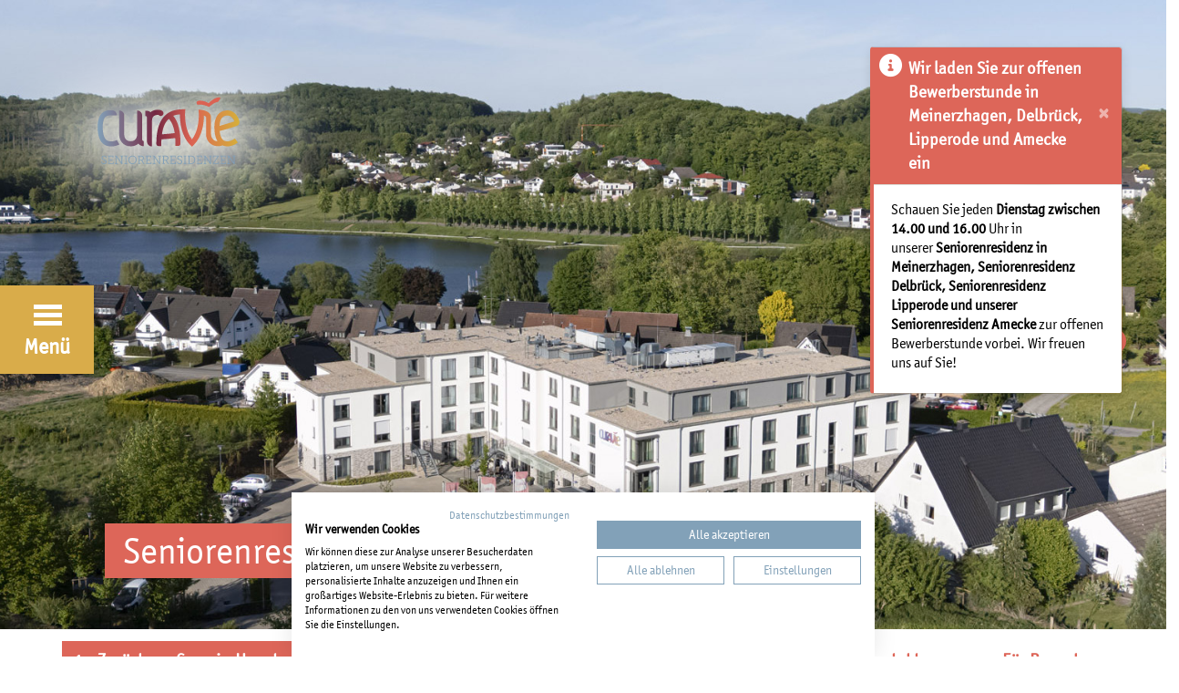

--- FILE ---
content_type: text/html; charset=utf-8
request_url: https://curavie-pflege.de/unsere-residenzen/curavie-seniorenresidenz-amecke/news-detailseite/detail/schritt-fuer-schritt-dem-ziel-entgegen-der-bau-der-curavie-seniorenresidenz-amecke-geht-voran
body_size: 6304
content:
<!DOCTYPE html><html dir="ltr" lang="de-de"><head><meta charset="utf-8"><!-- Programming and technical implementation by Rebel Creations AG - Hasenheide 60 - 29328 Faßberg - www.rebelcreations.com - This website is powered by TYPO3 - inspiring people to share! TYPO3 is a free open source Content Management Framework initially created by Kasper Skaarhoj and licensed under GNU/GPL. TYPO3 is copyright 1998-2026 of Kasper Skaarhoj. Extensions are copyright of their respective owners. Information and contribution at https://typo3.org/ --><title>Curavie: Schritt für Schritt dem Ziel entgegen - Der Bau der Curavie Seniorenresidenz Amecke geht voran</title><meta http-equiv="x-ua-compatible" content="IE=edge"/><meta name="generator" content="TYPO3 CMS"/><meta name="description" content="Die neue Curavie Seniorenresidenz Amecke eröffnet im Sommer 2023 und bietet dann 80 Pflegeplätze mit komfortablen Einzelzimmern. Wir werfen gespannt einen Blick auf die Baustelle und damit auf die Fortschritte, die zunehmend sichtbarer werden."/><meta name="robots" content="index,follow"/><meta name="viewport" content="width=device-width, initial-scale=1"/><meta property="og:title" content="Schritt für Schritt dem Ziel entgegen - Der Bau der Curavie Seniorenresidenz Amecke geht voran"/><meta property="og:type" content="article"/><meta property="og:url" content="https://curavie-pflege.de/unsere-residenzen/curavie-seniorenresidenz-amecke/news-detailseite/detail/schritt-fuer-schritt-dem-ziel-entgegen-der-bau-der-curavie-seniorenresidenz-amecke-geht-voran"/><meta property="og:image" content="https://curavie-pflege.de/fileadmin/_processed_/a/f/csm_2023-02-24_CURAME_Baustellen-Update-6_e53c877aee.jpg"/><meta property="og:image:width" content="1022"/><meta property="og:image:height" content="552"/><meta property="og:description" content="Die neue Curavie Seniorenresidenz Amecke eröffnet im Sommer 2023 und bietet dann 80 Pflegeplätze mit komfortablen Einzelzimmern. Wir werfen gespannt einen Blick auf die Baustelle und damit auf die Fortschritte, die zunehmend sichtbarer werden."/><meta name="twitter:card" content="summary"/><meta name="title" content="News-Detailseite"/><meta name="date" content="2025-05-12"/><link rel="stylesheet" type="text/css" href="/typo3conf/ext/news/Resources/Public/Css/news-basic.css?1725890598" media="all"><link rel="stylesheet" type="text/css" href="/typo3temp/assets/compressed/merged-d6ed0f76f230601b66926a4562f7627a-min.css?1769058834" media="all"><link rel="stylesheet" type="text/css" href="/typo3temp/assets/compressed/merged-0f34d4609b777449368bd36aa0bea289-min.css?1769058834" media="screen"><noscript><style>.loader {display: none !important;}</style></noscript><style>@-webkit-keyframes spin { 0% { -webkit-transform: rotate(0deg); } 100% { -webkit-transform: rotate(360deg); } } @keyframes spin { 0% { transform: rotate(0deg); } 100% { transform: rotate(360deg); }}</style><!-- Google tag (gtag.js) --><script async src="https://www.googletagmanager.com/gtag/js?id=G-NZHL4LR6CR"></script><script> window.dataLayer = window.dataLayer || []; function gtag(){dataLayer.push(arguments);} gtag('js', new Date()); gtag('config', 'G-NZHL4LR6CR'); </script><link rel="apple-touch-icon" sizes="180x180" href="/typo3conf/ext/rcag_districuravie/Resources/Public/Icons/Favicon/apple-touch-icon.png"><link rel="icon" type="image/png" sizes="32x32" href="/typo3conf/ext/rcag_districuravie/Resources/Public/Icons/Favicon/favicon-32x32.png"><link rel="icon" type="image/png" sizes="16x16" href="/typo3conf/ext/rcag_districuravie/Resources/Public/Icons/Favicon/favicon-16x16.png"><link rel="manifest" href="/typo3conf/ext/rcag_districuravie/Resources/Public/Icons/Favicon/site.webmanifest"><link rel="mask-icon" href="/typo3conf/ext/rcag_districuravie/Resources/Public/Icons/Favicon/safari-pinned-tab.svg" color="#5bbad5"><link rel="shortcut icon" href="/typo3conf/ext/rcag_districuravie/Resources/Public/Icons/Favicon/favicon.ico"><meta name="msapplication-TileColor" content="#da532c"><meta name="msapplication-config" content="/typo3conf/ext/rcag_districuravie/Resources/Public/Icons/Favicon/browserconfig.xml"><meta name="theme-color" content="#ffffff"><script src="/typo3conf/ext/rcag_districuravie/Resources/Public/JavaScript/toast.js" type="text/plain" data-cookiefirst-category="functional"/><link rel="canonical" href="https://curavie-pflege.de/unsere-residenzen/curavie-seniorenresidenz-amecke/news-detailseite/detail/schritt-fuer-schritt-dem-ziel-entgegen-der-bau-der-curavie-seniorenresidenz-amecke-geht-voran"/><!-- This site is optimized with the Yoast SEO for TYPO3 plugin - https://yoast.com/typo3-extensions-seo/ --><script type="application/ld+json">[{"@context":"https:\/\/www.schema.org","@type":"BreadcrumbList","itemListElement":[{"@type":"ListItem","position":1,"item":{"@id":"https:\/\/curavie-pflege.de\/","name":"Startseite"}},{"@type":"ListItem","position":2,"item":{"@id":"https:\/\/curavie-pflege.de\/unsere-residenzen","name":"Unsere Standorte"}},{"@type":"ListItem","position":3,"item":{"@id":"https:\/\/curavie-pflege.de\/unsere-residenzen\/curavie-seniorenresidenz-amecke","name":"Sundern-Amecke"}},{"@type":"ListItem","position":4,"item":{"@id":"https:\/\/curavie-pflege.de\/unsere-residenzen\/curavie-seniorenresidenz-amecke\/news-detailseite","name":"News-Detailseite"}}]}]</script><!-- VhsAssetsDependenciesLoaded contentelement_socialitem_css,contentelement_socialitem-6022_css,contentelement_socialitem-6687_css,contentelement_socialitem-6688_css,contentelement_socialitem-7915_css,contentelement_contactc2a_js,contentelement_contactc2a_css,contentelement_toast_js,contentelement_toast_css,defaultstylesCss,joblatestCss176,stickykitJS,ResidencenavCss,residencenavjs,newsDetailCss,ce5736,defaultDefaultCss,defaultJs --><link rel="stylesheet" href="/typo3temp/assets/vhs-assets-60269ee4de0a7623e98ff83c3efb165b.css?1768990549"/></head><body id="p1419" class="page-1419 pagelevel-3 language- backendlayout-residence layout-default"><script src="https://consent.cookiefirst.com/sites/curavie-pflege.de-59469224-631b-401d-ade2-083bdb386d85/consent.js"></script><div class="loader" style="position: fixed; left: 0; top: 0; width: 100%; height: 100%; z-index: 9999; background-color: #fff; color: #f3f3f3; display: flex; justify-content: center; align-items: center; font-size: 32px;"><div style="border: 6px solid #f3f3f3; border-radius: 50%; border-top: 6px solid #f3f3f3; border-right: 6px solid #f3f3f3; border-bottom: 6px solid #555; border-left: 6px solid #f3f3f3; width: 50px; height: 50px; -webkit-animation: spin 2s linear infinite; animation: spin 2s linear infinite;"></div></div><div id="sidebar"><div id="sidebar-wrapper"><i class="sidebar-toggle fas fa-angle-left"></i><a class="navbar-brand" href="/" title="Home"><img src="/typo3conf/ext/rcag_districuravie/Resources/Public/Images/brand.svg" alt="Logo" class="navbar-brand-image d-none d-xl-inline"><img src="/typo3conf/ext/rcag_districuravie/Resources/Public/Images/brandclean.svg" alt="Logo" class="navbar-brand-image d-xl-none"></a><ul class="nav flex-column d-lg-none"><li class="nav-item residencebacklink"><a class="nav-link" href="/" title="Startseite"><i class="fas fa-angle-left align-middle"></i><span>Zurück zur Curavie-Hauptseite</span></a></li><li class="nav-item"><a class="nav-link" href="/amecke" ><span>Startseite</span></a></li><li class="nav-item dropdown"><a class="nav-link dropdown-toggle first-level" href="#" id="page1420" role="button" data-toggle="dropdown" aria-haspopup="true" aria-expanded="false"><span>Über uns</span></a><div class="dropdown-menu" aria-labelledby="page1420"><a class="nav-link dropdown-item" href="/unsere-residenzen/curavie-seniorenresidenz-amecke/ueber-uns/das-sind-wir" ><span>Das sind wir</span></a><a class="nav-link dropdown-item" href="/unsere-residenzen/curavie-seniorenresidenz-delbrueck/ueber-uns/unser-netzwerk-1" ><span>Unser Netzwerk</span></a><a class="nav-link dropdown-item" href="/unsere-residenzen/curavie-seniorenresidenz-amecke/ueber-uns/unsere-schwerpunkte" ><span>Unsere Schwerpunkte</span></a></div></li><li class="nav-item dropdown"><a class="nav-link dropdown-toggle first-level" href="#" id="page184" role="button" data-toggle="dropdown" aria-haspopup="true" aria-expanded="false"><span>Unsere Residenz</span></a><div class="dropdown-menu" aria-labelledby="page184"><a class="nav-link dropdown-item" href="/unsere-residenzen/curavie-seniorenresidenz-amecke/unsere-residenz/team" ><span>Team</span></a><a class="nav-link dropdown-item" href="/unsere-residenzen/curavie-seniorenresidenz-amecke/unsere-residenz/ausstattung" ><span>Ausstattung</span></a><a class="nav-link dropdown-item" href="/unsere-residenzen/testresidenz/unsere-residenz/preisuebersicht-1-1" ><span>Preisübersicht</span></a></div></li><li class="nav-item dropdown"><a class="nav-link dropdown-toggle first-level" href="#" id="page1429" role="button" data-toggle="dropdown" aria-haspopup="true" aria-expanded="false"><span>Kontakt</span></a><div class="dropdown-menu" aria-labelledby="page1429"><a class="nav-link dropdown-item" href="/unsere-residenzen/curavie-seniorenresidenz-amecke/kontakt/pflegeplatzanfrage" ><span>Pflegeplatzanfrage</span></a><a class="nav-link dropdown-item" href="/unsere-residenzen/curavie-seniorenresidenz-amecke/kontak/lob-u-kritik" ><span>Lob &amp; Kritik</span></a><a class="nav-link dropdown-item" href="/amecke/kontakt/kontakt" ><span>Kontakt</span></a></div></li><li class="nav-item"><a class="nav-link" href="/curavie-seniorenresidenz-amecke/fuer-bewerber" ><span>Für Bewerber</span></a></li></ul><ul class="nav flex-column d-none d-lg-block"><li class="nav-item"><a class="nav-link" href="/" title="Startseite"> Startseite </a></li><li class="nav-item dropdown"><a class="nav-link dropdown-toggle first-level" href="#" id="page1332" role="button" data-toggle="dropdown" aria-haspopup="true" aria-expanded="false"><span>Über Curavie</span></a><div class="dropdown-menu" aria-labelledby="page1332"><a class="nav-link dropdown-item" href="/ueber-curavie/das-sind-wir" ><span>Unsere Philosophie</span></a><a class="nav-link dropdown-item" href="/ueber-curavie/unser-netzwerk" ><span>Unser Netzwerk</span></a><a class="nav-link dropdown-item" href="/ueber-curavie/die-gesichter-hinter-curavie" ><span>Die Gesichter hinter Curavie</span></a></div></li><li class="nav-item active dropdown"><a class="nav-link dropdown-toggle first-level" href="#" id="page171" role="button" data-toggle="dropdown" aria-haspopup="true" aria-expanded="false"><span>Unsere Standorte</span></a><div class="dropdown-menu" aria-labelledby="page171"><a class="nav-link dropdown-item" href="/badlaasphe" ><span>Bad Laasphe</span></a><a class="nav-link dropdown-item" href="/delbrueck" ><span>Delbrück</span></a><a class="nav-link dropdown-item" href="/lipperode" ><span>Lipperode</span></a><a class="nav-link dropdown-item" href="/meinerzhagen" ><span>Meinerzhagen</span></a><a class="nav-link dropdown-item active" href="/amecke" ><span>Sundern-Amecke</span></a></div></li><li class="nav-item dropdown"><a class="nav-link dropdown-toggle first-level" href="#" id="page1755" role="button" data-toggle="dropdown" aria-haspopup="true" aria-expanded="false"><span>Wir für Sie</span></a><div class="dropdown-menu" aria-labelledby="page1755"><a class="nav-link dropdown-item" href="/unser-leistungsversprechen/unser-leistungsversprechen" ><span>Unser Leistungsversprechen</span></a><a class="nav-link dropdown-item" href="/unser-leistungsversprechen/unsere-schwerpunkte" ><span>Unsere Schwerpunkte</span></a><a class="nav-link dropdown-item" href="/unser-leistungsversprechen/wohnqualitaet" ><span>Wohnqualität</span></a><a class="nav-link dropdown-item" href="/unser-leistungsversprechen/haeufig-gestellte-fragen" ><span>Häufig gestellte Fragen</span></a></div></li><li class="nav-item dropdown"><a class="nav-link dropdown-toggle first-level" href="#" id="page173" role="button" data-toggle="dropdown" aria-haspopup="true" aria-expanded="false"><span>Für Bewerber</span></a><div class="dropdown-menu" aria-labelledby="page173"><a class="nav-link dropdown-item" href="/arbeiten-bei-curavie" ><span>Arbeiten bei Curavie</span></a><a class="nav-link dropdown-item" href="/ehrenamt" ><span>Ehrenamt</span></a><a class="nav-link dropdown-item" href="/fuer-bewerber/ausbildung" ><span>Ausbildung</span></a><a class="nav-link dropdown-item" href="/berufsrueckkehrer" ><span>Berufsrückkehrer</span></a><a class="nav-link dropdown-item" href="/fuer-bewerber/fort-und-weiterbildung" ><span>Fort- und Weiterbildung</span></a><a class="nav-link dropdown-item" href="/bewerber/offene-stellen" ><span>Offene Stellen</span></a></div></li></ul></div><div class="latest-jobs"><div class="latest-jobs-header">Neueste Stellenangebote</div><div class="joblatest"><div class="joblatestitem"><div class="joblatesttitle"> Mitarbeiter Sozialer Dienst (m/w/d), Teilzeit 30 Std./Woche </div><div class="joblatestlink"><a class="stretched-link" href="/bewerber/offene-stellen/detail/mitarbeiter-sozialer-dienst-m/w/d-meinerzhagen"> Mehr erfahren <i class="fas fa-arrow-circle-right"></i></a></div></div><div class="joblatestitem"><div class="joblatesttitle"> Verwaltungsfachkraft (m/w/d) </div><div class="joblatestlink"><a class="stretched-link" href="/bewerber/offene-stellen/detail/verwaltungskraft-mwd-lipperode"> Mehr erfahren <i class="fas fa-arrow-circle-right"></i></a></div></div></div></div><ul class="nav flex-column staffLoginNav"><li class="nav-item"><a class="nav-link" href="/mitarbeiter" ><span>Mitarbeiter</span></a></li></ul></div><div aria-live="polite" aria-atomic="true" style="position: relative;z-index:1021;" id="c9847"><div class="toast hide" id="toast-9847" role="alert" aria-live="assertive" aria-atomic="true" style="position: fixed; top: 51px; right: 48px; margin-left: 30px;"><div class="toast-header"><strong class="mr-auto d-flex"><i class="fal fa-info-circle"></i><span>Wir laden Sie zur offenen Bewerberstunde in Meinerzhagen, Delbrück, Lipperode und Amecke ein</span></strong><button type="button" class="ml-2 mb-1 close" data-dismiss="toast" aria-label="Close"><span aria-hidden="true">&times;</span></button></div><div class="toast-body"><p>Schauen Sie jeden&nbsp;<strong>Dienstag&nbsp;zwischen 14.00 und 16.00</strong> Uhr in unserer&nbsp;<strong>Seniorenresidenz in Meinerzhagen, Seniorenresidenz Delbrück, Seniorenresidenz Lipperode und unserer Seniorenresidenz Amecke&nbsp;</strong>zur offenen Bewerberstunde vorbei. Wir freuen uns auf Sie!</p></div></div></div><button class="navbar-toggler collapsed sidebar-toggle" type="button" id="sidebar-toggle"><span class="icon-bar top-bar"></span><span class="icon-bar middle-bar"></span><span class="icon-bar bottom-bar"></span><span class="d-none d-lg-block label">Menü</span></button><div class="defaultheaderimagewrap w-100 defaultheaderimagewrap-residence-progress " style="background-image: url(/fileadmin/_processed_/0/8/csm_250515_curavie_amecke_0036_3b758ac8a7.jpg);"></div><main><div class="default-header"><div class="default-header-wrap"><a href="/" title="Home"><div class="page-logo" style=""><img src="/typo3conf/ext/rcag_districuravie/Resources/Public/Images/brand_color_glow.svg" class="default-logo" alt="Logo"></div></a><div class="margindummy"></div><div class="logoResidencenameWrap"><div class="residence-name"> Seniorenresidenz Amecke </div></div></div></div><div class="residencenav-wrapper d-none d-lg-block"><ul class="nav flex-row align-items-center residencenav d-none d-lg-flex justify-content-around"><li class="nav-item residencebacklink"><a class="nav-link" href="/" title="Startseite"><i class="fas fa-angle-left align-middle"></i><span>Zurück zur Curavie-Hauptseite</span></a></li><li class="nav-item"><a class="nav-link" href="/amecke" ><span>Startseite</span></a></li><li class="nav-item dropdown"><a class="nav-link dropdown-toggle first-level" href="#" id="page1420" role="button" data-toggle="dropdown" aria-haspopup="true" aria-expanded="false"><span>Über uns</span></a><div class="dropdown-menu" aria-labelledby="page1420"><a class="nav-link dropdown-item" href="/unsere-residenzen/curavie-seniorenresidenz-amecke/ueber-uns/das-sind-wir" ><span>Das sind wir</span></a><a class="nav-link dropdown-item" href="/unsere-residenzen/curavie-seniorenresidenz-delbrueck/ueber-uns/unser-netzwerk-1" ><span>Unser Netzwerk</span></a><a class="nav-link dropdown-item" href="/unsere-residenzen/curavie-seniorenresidenz-amecke/ueber-uns/unsere-schwerpunkte" ><span>Unsere Schwerpunkte</span></a></div></li><li class="nav-item dropdown"><a class="nav-link dropdown-toggle first-level" href="#" id="page184" role="button" data-toggle="dropdown" aria-haspopup="true" aria-expanded="false"><span>Unsere Residenz</span></a><div class="dropdown-menu" aria-labelledby="page184"><a class="nav-link dropdown-item" href="/unsere-residenzen/curavie-seniorenresidenz-amecke/unsere-residenz/team" ><span>Team</span></a><a class="nav-link dropdown-item" href="/unsere-residenzen/curavie-seniorenresidenz-amecke/unsere-residenz/ausstattung" ><span>Ausstattung</span></a><a class="nav-link dropdown-item" href="/unsere-residenzen/testresidenz/unsere-residenz/preisuebersicht-1-1" ><span>Preisübersicht</span></a></div></li><li class="nav-item dropdown"><a class="nav-link dropdown-toggle first-level" href="#" id="page1429" role="button" data-toggle="dropdown" aria-haspopup="true" aria-expanded="false"><span>Kontakt</span></a><div class="dropdown-menu" aria-labelledby="page1429"><a class="nav-link dropdown-item" href="/unsere-residenzen/curavie-seniorenresidenz-amecke/kontakt/pflegeplatzanfrage" ><span>Pflegeplatzanfrage</span></a><a class="nav-link dropdown-item" href="/unsere-residenzen/curavie-seniorenresidenz-amecke/kontak/lob-u-kritik" ><span>Lob &amp; Kritik</span></a><a class="nav-link dropdown-item" href="/amecke/kontakt/kontakt" ><span>Kontakt</span></a></div></li><li class="nav-item"><a class="nav-link" href="/curavie-seniorenresidenz-amecke/fuer-bewerber" ><span>Für Bewerber</span></a></li></ul></div><div id="wrap5736" class=""><div id="c5736" class="gridelement"><div class="container default"><div class="row"><div class="colgrid col"><div id="c5735"><div class="news news-single"><div class="article" itemscope="itemscope" itemtype="http://schema.org/Article"><div class="header"><h3 itemprop="headline">Schritt für Schritt dem Ziel entgegen - Der Bau der Curavie Seniorenresidenz Amecke geht voran</h3></div><div class="footer"><p><span class="news-list-date"><time itemprop="datePublished" datetime="2023-02-12"> 12.02.2023 </time></span><span class="news-list-category"> Sundern-Amecke </span></p></div><div class="teaser-text" itemprop="description"><p>Die neue Curavie Seniorenresidenz Amecke eröffnet im Sommer 2023 und bietet dann 80 Pflegeplätze mit komfortablen Einzelzimmern. Wir werfen gespannt einen Blick auf die Baustelle und damit auf die Fortschritte, die zunehmend sichtbarer werden.</p></div><div class="news-img-wrap"><div class="outer"><div class="mediaelement mediaelement-image"><a href="/fileadmin//lavendio/2023-02-24_CURAME_Baustellen-Update-6.jpg" title="" class="lightbox-link" rel="lightbox[news-detail]"><img class="lazyload blur-up" src="/fileadmin/_processed_/a/f/csm_2023-02-24_CURAME_Baustellen-Update-6_3072afabeb.jpg" data-src="/fileadmin/_processed_/a/f/csm_2023-02-24_CURAME_Baustellen-Update-6_bb3923aa07.jpg" title="" alt="" itemprop="image"></a></div></div><div class="outer"><div class="mediaelement mediaelement-image"><a href="/fileadmin//lavendio/2023-02-24_CURAME_Baustellen-Update-1.jpg" title="" class="lightbox-link" rel="lightbox[news-detail]"><img class="lazyload blur-up" src="/fileadmin/_processed_/6/8/csm_2023-02-24_CURAME_Baustellen-Update-1_046e7f73bf.jpg" data-src="/fileadmin/_processed_/6/8/csm_2023-02-24_CURAME_Baustellen-Update-1_09fea34fa6.jpg" title="" alt="" itemprop="image"></a></div></div><div class="outer"><div class="mediaelement mediaelement-image"><a href="/fileadmin//lavendio/2023-02-24_CURAME_Baustellen-Update-5.jpg" title="" class="lightbox-link" rel="lightbox[news-detail]"><img class="lazyload blur-up" src="/fileadmin/_processed_/a/a/csm_2023-02-24_CURAME_Baustellen-Update-5_a0126b8f45.jpg" data-src="/fileadmin/_processed_/a/a/csm_2023-02-24_CURAME_Baustellen-Update-5_ea4ab19117.jpg" title="" alt="" itemprop="image"></a></div></div><div class="outer"><div class="mediaelement mediaelement-image"><a href="/fileadmin//lavendio/2023-02-24_CURAME_Baustellen-Update-2.jpg" title="" class="lightbox-link" rel="lightbox[news-detail]"><img class="lazyload blur-up" src="/fileadmin/_processed_/e/1/csm_2023-02-24_CURAME_Baustellen-Update-2_5f0324bfaf.jpg" data-src="/fileadmin/_processed_/e/1/csm_2023-02-24_CURAME_Baustellen-Update-2_16bd20404d.jpg" title="" alt="" itemprop="image"></a></div></div></div><div class="news-text-wrap" itemprop="articleBody"><p>Auf der Baustelle für die Curavie Seniorenresidenz Amecke geht es zugange und die Einrichtung nimmt Gestalt an. Die Arbeiten an den Innenräumen laufen und mittlerweile sind auch die Fenster eingebaut.</p><p>Noch sieht es nach Baustelle aus, aber bald wird in Sundern-Amecke gekocht, gewaschen, frisiert, gelesen und gelacht. Einrichtungsleiter Ralph Petersmann blickt mit freudigen Erwartungen Richtung Sommer und freut sich auf die Eröffnung. Derzeit ist er auf der Suche nach seinem Starterteam und die Bewerbungsverfahren laufen. Gesucht werden Mitarbeiter*innen für alle Funktionsbereiche: Pflege, Betreuungsdienst, Küche, Hauswirtschaft, Verwaltung und Haustechnik.</p><p>Wollen Sie Teil unseres Starterteams werden und mit uns in Amecke die Pflege nachhaltig prägen und mitwirken? Wir freuen uns auf Ihre Bewerbung unter <a href="javascript:linkTo_UnCryptMailto(%27jxfiql7ybtboyrkdXzroxsfb%3Amcibdb%2Bab%27);">bewerbung[at]curavie-pflege[dot]de</a> oder über unsere Website. Der Ansprechpartner für Bewerber*innen ist Einrichtungsleiter Ralph Petersmann.</p><hr><p>Wollen Sie ein Teil der Gemeinschaft werden? <a href="/bewerber/offene-stellen">Hier</a> gelangen Sie zu den offenen Stellen.<br><br><a href="/amecke">Hier </a>geht's zur Curavie Seniorenresidenz Amecke!<br> &nbsp;</p></div><div class="news-backlink-wrap"><a href="/unsere-residenzen/curavie-seniorenresidenz-amecke/neuigkeiten"> Zurück </a></div><div class="news-related-wrap"></div></div></div></div></div></div></div></div></div><div class="socialshare"><div class="container"><div class="row"><div class="col"><div class="sharer"><span class="socialsharelabel">Teilen:</span><a class="share-facebook" target="_blank" href="https://www.facebook.com/sharer/sharer.php?u=https://curavie-pflege.de/unsere-residenzen/curavie-seniorenresidenz-amecke/news-detailseite/detail/schritt-fuer-schritt-dem-ziel-entgegen-der-bau-der-curavie-seniorenresidenz-amecke-geht-voran"><span class="fa-stack fa-2x"><i class="fa-brands fa-facebook fa-stack-2x"></i></span></a><a class="share-whatsapp" target="_blank" href="whatsapp://send?text=https://curavie-pflege.de/unsere-residenzen/curavie-seniorenresidenz-amecke/news-detailseite/detail/schritt-fuer-schritt-dem-ziel-entgegen-der-bau-der-curavie-seniorenresidenz-amecke-geht-voran"><span class="fa-stack fa-2x"><i class="fas fa-circle fa-stack-2x"></i><i class="fab fa-whatsapp fa-stack-1x fa-inverse"></i></span></a><a class="share-email" href="mailto:?&amp;to=&amp;body=https://curavie-pflege.de/unsere-residenzen/curavie-seniorenresidenz-amecke/news-detailseite/detail/schritt-fuer-schritt-dem-ziel-entgegen-der-bau-der-curavie-seniorenresidenz-amecke-geht-voran"><span class="fa-stack fa-2x"><i class="fas fa-circle fa-stack-2x"></i><i class="fa-regular fa-envelope fa-stack-1x fa-inverse"></i></span></a><a class="share-xing" target="_blank" href="https://www.xing.com/app/user?op=share&amp;url=https://curavie-pflege.de/unsere-residenzen/curavie-seniorenresidenz-amecke/news-detailseite/detail/schritt-fuer-schritt-dem-ziel-entgegen-der-bau-der-curavie-seniorenresidenz-amecke-geht-voran"><span class="fa-stack fa-2x"><i class="fas fa-circle fa-stack-2x"></i><i class="fab fa-xing fa-stack-1x fa-inverse"></i></span></a><a class="share-linkedin" target="_blank" href="https://www.linkedin.com/shareArticle?mini=true&amp;url=https://curavie-pflege.de/unsere-residenzen/curavie-seniorenresidenz-amecke/news-detailseite/detail/schritt-fuer-schritt-dem-ziel-entgegen-der-bau-der-curavie-seniorenresidenz-amecke-geht-voran"><span class="fa-stack fa-2x"><i class="fas fa-circle fa-stack-2x"></i><i class="fab fa-linkedin-in fa-stack-1x fa-inverse"></i></span></a></div></div></div></div></div></main><footer class="d-print-none"><div class="container"><div class="row"><div class="col-24 col-sm-13 logo-col"><a href="/" title="Home"><img src="/typo3conf/ext/rcag_districuravie/Resources/Public/Images/brand_color_glow.svg" class="footer-logo" height="104" alt="Logo"></a></div><div class="col-24 col-sm-11"><div class="social-nav justify-content-end"><ul class="social-network social-circle"><li><a href="https://www.xing.com/pages/curavie-seniorenresidenzen-gmbh" title="XING" target="_blank" class="ico-6022" rel="noreferrer"><i class="fab fa-xing"></i></a></li><li><a href="https://www.instagram.com/curavie.pflege/?igshid=YmMyMTA2M2Y%3D" title="Instagram" target="_blank" class="ico-6687" rel="noreferrer"><i class="fab fa-instagram"></i></a></li><li><a href="https://www.facebook.com/Curavie" title="Facebook" target="_blank" class="ico-6688" rel="noreferrer"><i class="fab fa-facebook-f"></i></a></li><li><a href="https://www.kununu.com/de/curavie-seniorenresidenzen" title="Kununu" target="_blank" class="ico-7915" rel="noreferrer"><i class="kununu"></i></a></li></ul></div></div><div class="col-24 metanav-col"><ul class="nav metanav"><li class="nav-item"><a class="nav-link" href="/kontakt">Kontakt</a></li><li class="nav-item"><a class="nav-link" href="/impressum">Impressum</a></li><li class="nav-item"><a class="nav-link" href="/compliance">Compliance</a></li></ul></div></div></div></footer><div class="scrollbuttons"><div class="scrollbuttonswrap"><a href="/" class="d-flex" title="Home"><img src="/typo3conf/ext/rcag_districuravie/Resources/Public/Images/brandclean.svg" class="logo" height="40" alt="Logo"></a><div class="phone-overlay"><a href="#" class="btn btn-secondary btn1"><span class="btntext">Kontakt</span><i class="fas fa-phone"></i></a><a href="#" class="btn btn-secondary btn2"><span class="btntext">Chat</span><i class="fas fa-comment"></i></a><a class="btn btn-secondary btn3" href="/bewerber/offene-stellen"><span class="btntext">Stellenangebote</span><i class="fas fa-clipboard-user"></i><span class="jobcount">29</span></a></div><div class="scrolltop-overlay"><button type="button" class="btn btn-secondary scroll-top"><i class="fas fa-angle-up"></i></button></div></div></div><div class="contactOverlayWrap" style="display: none;"><div class="greyout" style="display: flex;"><div class="contactOverlay"><div class="closeOverlay"><i class="fas fa-times"></i></div><div class="text text-center"><h2>Kontakt</h2></div><div class="bodytext-wrap"><div class="bodytext"><p class="text-center"><strong>So erreichen Sie uns in der zentralen Verwaltung</strong><br> Curavie Seniorenresidenzen GmbH<br> Schmalhorn 13<br> 29308 Winsen (Aller)</p><p class="text-center">Tel.: 05143&nbsp;9810-0<br> Mail: kontakt@curavie-pflege.de</p></div><div class="text text-center"><h3>Unter den oben genannten Kontaktdaten erreichen Sie auch den Beauftragten nach Medizinproduktegesetz (MPG) für Curavie.</h3></div><div class="contact-areas"><a href="javascript:linkTo_UnCryptMailto(%27jxfiql7hlkqxhqXzroxsfb%3Amcibdb%2Bab%27);"><div class="mail"><div class="icon"><i class="fas fa-envelope"></i></div><div class="label"> E-Mail schreiben </div></div></a><a href="tel:0514398100"><div class="tel"><div class="icon"><i class="fas fa-phone"></i></div><div class="label"> Anrufen </div></div></a></div></div></div></div></div><div class="sidebaroverlay"></div><script src="/typo3temp/assets/compressed/lazysizes.min-min.js?1769058834"></script><script src="/typo3temp/assets/compressed/ls.unveilhooks.min-min.js?1769058834"></script><script src="/typo3temp/assets/compressed/merged-4da1cba865b08aeb5810097bbcf6a56f-min.js?1769058834"></script><script src="/typo3temp/assets/compressed/merged-42918bd86b195f5885eea9635924f8ed-min.js?1769058834"></script><script> /*<![CDATA[*/ /*TS_inlineFooter*/ lightbox.option({albumLabel:"Bild %1 von %2",}); /*]]>*/ </script><script src="/typo3temp/assets/vhs-assets-87039b708080469a004a76d53a0a128d.js?1768988591"></script></body></html>

--- FILE ---
content_type: text/css; charset=utf-8
request_url: https://curavie-pflege.de/typo3temp/assets/vhs-assets-60269ee4de0a7623e98ff83c3efb165b.css?1768990549
body_size: 6788
content:
@import url(https://fast.fonts.net/t/1.css?apiType=css&projectid=a02ded3f-1421-4a2c-ab65-fe870db4e90a);ul.social-network{list-style:none;display:inline;margin-left:0!important;padding:0;margin-bottom:10px}ul.social-network li{display:inline;margin:0 4px}.social-network a:hover{background-color:#F56505}.social-network a.icoRss:hover i,.social-network a.icoFacebook:hover i,.social-network a.icoTwitter:hover i,.social-network a.icoGoogle:hover i,.social-network a.icoVimeo:hover i,.social-network a.icoLinkedin:hover i{color:#fff}a.socialIcon:hover,.socialHoverClass{color:#44BCDD}.social-circle li a{display:inline-block;position:relative;margin:0 auto 0 auto;-moz-border-radius:50%;-webkit-border-radius:50%;border-radius:50%;text-align:center;width:30px;height:30px;font-size:12px;background-color:#D3D3D3;transition:background-color .2s linear}.social-circle li i{margin:0;line-height:30px;text-align:center}.social-circle i{color:#fff}.social-network a.ico-6022:hover{background-color:#126567}.social-network a.ico-6687:hover{background-color:#3f729b}.social-network a.ico-6688:hover{background-color:#3b5998}.social-network a.ico-7915:hover{background-color:#000}.contactOverlayWrap .greyout{position:fixed;top:0;left:0;right:0;bottom:0;z-index:10000;display:none}.contactOverlayWrap .contactOverlay{width:100%;position:relative;overflow-y:auto;border-radius:.25rem;background-color:rgba(219,121,111,.95);display:flex;flex-direction:column;justify-content:center;background-image:url(/typo3conf/ext/rcag_districuravie/Resources/Public/Images/contactOverlayBackground.svg);background-position:left bottom;background-repeat:no-repeat;box-shadow:0 3px 6px rgba(0,0,0,.16);border-radius:0}@supports (backdrop-filter:blur(50px)){.contactOverlayWrap .contactOverlay{backdrop-filter:blur(50px);-webkit-backdrop-filter:blur(50px)}}.contactOverlayWrap .contactOverlay .text{padding:63px 101px 16px}.contactOverlayWrap .contactOverlay .bodytext{padding:0 20px;background-color:transparent;font-size:17px;line-height:22px;font-weight:600}.contactOverlayWrap .contactOverlay .bodytext p{margin-bottom:20px}.contactOverlayWrap .contactOverlay .bodytext-wrap .text{padding:0 20px}.contactOverlayWrap .contactOverlay .contact-areas{display:flex;justify-content:center;align-items:center;margin-top:44px;margin-bottom:43px}.contactOverlayWrap .contactOverlay .contact-areas>a{text-align:center}.contactOverlayWrap .contactOverlay .contact-areas .tel{padding:0;background:transparent;border:none;font-size:40px;color:#d9ac4a;transition:opacity .2s linear;width:114px;height:70px;display:flex;justify-content:space-between;flex-direction:column}.contactOverlayWrap .contactOverlay .contact-areas .tel .fas{margin-top:3px}.contactOverlayWrap .contactOverlay .contact-areas .tel:hover{opacity:.5}.contactOverlayWrap .contactOverlay .contact-areas .mail{padding:0;background:transparent;border:none;font-size:46px;color:#d9ac4a;margin-right:3px;transition:opacity .2s linear;width:114px;height:67px;display:flex;justify-content:space-between;flex-direction:column}.contactOverlayWrap .contactOverlay .contact-areas .mail .icon{display:flex;justify-content:center}.contactOverlayWrap .contactOverlay .contact-areas .mail:hover{opacity:.5}.contactOverlayWrap .contactOverlay .contact-areas .tel .icon{display:flex;justify-content:center}.contactOverlayWrap .contactOverlay .contact-areas .mail a,.contactOverlayWrap .contactOverlay .contact-areas .tel a{color:#fff;text-decoration:none}.contactOverlayWrap .contactOverlay .contact-areas .label{font-size:15px;line-height:17px;font-weight:600;opacity:0;transition:opacity .2s linear}.contactOverlayWrap .contactOverlay .contact-areas div:hover .label{opacity:1}.contactOverlayWrap .contactOverlay .closeOverlay{position:absolute;z-index:1;cursor:pointer;right:27px;top:16px;color:#d9ac4a;font-size:24px;transition:opacity .2s linear}.contactOverlayWrap .contactOverlay .closeOverlay:hover{opacity:.5}.contactOverlayWrap h2{font-size:32px;text-transform:none;margin-bottom:13px;color:#d9ac4a;font-weight:600}.contactOverlayWrap h3{text-transform:none;font-size:15px;line-height:22px;font-weight:600;color:#fff;margin-bottom:20px}.contactOverlayWrap p{line-height:1.3em;color:#fff}@media (min-width:768px){.contactOverlayWrap .greyout{background-color:rgba(0,0,0,.5);align-items:center;justify-content:center}.contactOverlayWrap .contactOverlay{flex-direction:column;max-width:613px;overflow:visible;margin:0 70px}.contactOverlayWrap .contactOverlay .bodytext{padding:0 73px}.contactOverlayWrap .contactOverlay .bodytext-wrap .text{padding:0 73px}}.toast .toast-header i{font-size:24px;position:relative;top:4px;margin-right:4px}.toast .toast-header{background-color:red;color:#fff;line-height:37px}.toast-header button{color:#fff}.toast .toast-body{max-height:55vh;overflow-x:auto}@font-face{font-family:"OfficinaSans-Book";src:url(vhs-assets-css-f43c90f9be7fd7d46769708dbbc59aed.woff2) format("woff2"),url(vhs-assets-css-eb92e0c80a76e36103e8d0ccc1e06f93.woff) format("woff")}@font-face{font-family:"OfficinaSans-Medi";src:url(vhs-assets-css-1ff9681d57c12bb2a64a27b400a3a440.woff2) format("woff2"),url(vhs-assets-css-577bf83d1451b69380d8b96d79ca5304.woff) format("woff")}@font-face{font-family:"OfficinaSans-Bold";src:url(vhs-assets-css-b11ba845458c651718f270e33223cd52.woff2) format("woff2"),url(vhs-assets-css-3b9f87da2ba7b6d79a00a31eb0a2f2d9.woff) format("woff")}body{padding:0;color:#000;font-family:"OfficinaSans-Book",sans-serif;font-weight:400;font-size:20px;background-color:#fff;background-image:url(/typo3conf/ext/rcag_districuravie/Resources/Public/Images/background.png);background-repeat:repeat-y;background-position:50% 0}.table{color:#732642}h1{color:#DD6659;font-size:55px;font-weight:400;margin-bottom:2.5rem}h2{color:#D9AC4A;font-size:25px;font-weight:700}h3{color:#000;font-size:20px;font-weight:700}h4{color:#000;font-size:17px}h5{color:#000;font-size:16px;font-weight:700}h6{color:#000;font-size:15px}a{color:#000}a:hover{text-decoration:none}.news-text-wrap a,.gridelement p>a{color:#DD6659;font-weight:700;transition:color .2s linear}.news-text-wrap a:hover,.gridelement p>a:hover{color:#D9AC4A}.card-text a{z-index:9999;position:relative}.news-backlink-wrap a{font-size:17px;color:#DD6659;font-weight:700;transition:color .2s linear}.news-backlink-wrap a:hover{color:#D9AC4A}.news-backlink-wrap a:before{content:'\f104';font-family:'Font Awesome 6 Pro';margin-right:12px;font-size:26px;position:relative;top:4px}@media (min-width:576px){.news-backlink-wrap a{font-size:24px}.news-backlink-wrap a:before{top:2px}}blockquote{border-color:#D9AC4A;font-family:"OfficinaSans-Book"}blockquote:after{color:#D9AC4A}.socialshare{font-size:29px;font-weight:400;padding-bottom:50px}.socialshare .socialsharelabel{display:block;padding-bottom:10px;padding-right:10px;width:100%}.socialshare a{color:#DD6659;transition:color .2s linear}.socialshare .share-whatsapp:hover{color:#25D366}.socialshare .share-email:hover{color:#968B83}.socialshare .share-facebook:hover{color:#3B5998}.socialshare .share-xing:hover{color:#126567}.socialshare .share-linkedin:hover{color:#0E76A8}.socialshare .fa-stack{font-size:19px;width:46px}.socialshare .sharer{display:flex;justify-content:space-between;align-items:center;flex-wrap:wrap}.social-circle li i.kununu:before{content:' ';background-image:url(/typo3conf/ext/rcag_districuravie/Resources/Public/Icons/ContentElement/kununu.svg);width:100%;height:1.5em;background-size:36%;background-repeat:no-repeat;background-position:60% 43%;display:inline-block;position:relative;margin-bottom:-5px;transition:transform .2s linear}@media (min-width:576px){.socialshare{padding-bottom:60px}.socialshare .sharer{flex-wrap:nowrap}.socialshare .socialsharelabel{width:auto;padding-bottom:0}}@media (min-width:768px){.socialshare{padding-bottom:50px}.socialshare .sharer{justify-content:flex-start}.socialshare a .fa-stack{margin-right:2px}.socialshare a:last-of-type .fa-stack{margin-right:0}}@media (min-width:1200px){.socialshare{padding-bottom:163px}.socialshare .fa-stack{font-size:19px;width:46px}}#lightbox{display:flex;flex-direction:column-reverse}.lb-dataContainer{height:0;padding:0!important}.lightbox .lb-image{border:none!important}.lb-data .lb-details{position:absolute;bottom:-55px}.lb-data .lb-caption{color:#DD6659;font-size:15px}.lb-data .lb-number{font-weight:600;color:#968B83}.lb-data .lb-close{position:relative;top:8px;right:4px;z-index:11;background:none!important}.lb-data .lb-close:after{content:'\f00d';font-family:"Font Awesome 6 Pro";font-size:21px;position:absolute;top:14px;right:6px;color:#fff;opacity:.7}.lb-data .lb-close:after:hover{opacity:1}.lb-nav a.lb-prev,.lb-nav a.lb-next{opacity:.7!important;background:none!important;display:block!important}.lb-nav a.lb-prev:hover,.lb-nav a.lb-next:hover{opacity:1!important}.lb-nav a.lb-prev:after,.lb-nav a.lb-next:after{font-family:"Font Awesome 6 Pro";top:50%;position:absolute;font-size:30px;color:#fff;font-weight:900}.lb-nav a.lb-prev:after{content:'\f104';left:15px}.lb-nav a.lb-next:after{content:'\f105';right:15px}.icon-element i{font-size:100%;transition:font-size .2s}.icon-element i:hover{font-size:115%}.gradient{height:10px;position:relative;background:transparent linear-gradient(90deg,#82A1B8 0%,#DD6659 100%);box-shadow:0 3px 6px #00000029}.gradient.gradient2{opacity:.5}.gradient.gradient3{background:transparent linear-gradient(90deg,#B5CFD9 0%,#B8BBC7 10%,#B8A9B6 20%,#B599A7 30%,#B992A1 40%,#CB9BA5 50%,#DFA5A8 60%,#F4AFA9 70%,#F1BCA7 80%,#EEC9A6 90%,#EAD4A3 100%) 0% 0% no-repeat padding-box}.sidebaroverlay{display:none}body.overlay{overflow:hidden}body.overlay .sidebaroverlay{display:block!important;height:100%;width:100%;position:fixed;top:0;left:0;z-index:9999;background-color:#000;filter:alpha(Opacity=80);opacity:.8}@media (min-width:1200px){.container,.container-lg,.container-md,.container-sm,.container-xl{max-width:1108px}}main{margin:0 auto;position:relative}.defaultheaderimagewrap{display:flex;align-items:center}@media (min-width:1200px){.defaultheaderimagewrap{height:690px}main{margin-top:690px}.default-header{top:-670px;height:670px}}#sidebar-toggle{top:0;left:0;position:fixed;padding:24px 0;box-shadow:0 3px 6px #00000029;border-radius:0;background:linear-gradient(180deg,#d9ac4a 0%,#d9ac4a 80%)!important;color:#fff;font:normal normal bold 24px "OfficinaSans-Book",sans-serif;z-index:500;text-align:center;width:75px}#sidebar-toggle .icon-bar{background-color:#fff;height:5px;width:31px;margin-left:22px}@media (min-width:992px){#sidebar-toggle{background:#d9ac4a!important;top:50%;width:103px;padding:17px 0 16px 0;transition:background-color .2s linear;margin-top:-47px}#sidebar-toggle .label{margin-top:10px}#sidebar-toggle:hover{background:#DD6659!important}#sidebar-toggle .icon-bar{margin-left:37px}}.nav-item>.dropdown-toggle::after,.dropdown-item.dropdown-toggle::after{content:'\f107';vertical-align:middle;position:absolute;right:15px;margin-top:4px;font-size:16px}#sidebar .nav .dropdown-menu .nav-link.dropdown-toggle::after{margin-top:1px}#sidebar{background-color:rgba(221,102,89,.95);height:100%;width:100%;position:fixed;z-index:10000;overflow-y:scroll;left:-100%;visibility:visible;transition:all 0.5s ease 0s;top:0;display:flex;flex-direction:column;color:#fff}#sidebar-wrapper{flex-grow:4}#sidebar::-webkit-scrollbar{width:5px}#sidebar::-webkit-scrollbar-track{background:rgba(221,102,89,.95)}#sidebar::-webkit-scrollbar-thumb{background:rgba(221,102,89,.95)}#sidebar::-webkit-scrollbar-thumb:hover{background:rgba(221,102,89,.95)}#sidebar.toggled{left:0;visibility:visible}i.sidebar-toggle{position:absolute;top:4px;right:0;color:#D9AC4A;font-size:33px;cursor:pointer;padding:10px 20px}#sidebar .latest-jobs{margin:0 18px}#sidebar .latest-jobs .latest-jobs-header{font-weight:700;font-size:18px;margin-bottom:7px}@media (min-width:576px){#sidebar{left:-480px;width:480px}i.sidebar-toggle{top:22px;right:20px}#sidebar .latest-jobs{margin:0 40px}}@media (min-width:992px){#sidebar{left:-407px;width:407px}i.sidebar-toggle{top:25px;right:25px}#sidebar .latest-jobs{margin:0 58px}#sidebar .latest-jobs .latest-jobs-header{font-size:22px;margin-bottom:12px}}@media (min-width:992px){i.sidebar-toggle{position:absolute;top:50%;right:0;background-color:#F0EFEF;padding:30px 7px;transition:background-color .2s linear;margin-top:-46px}i.sidebar-toggle:hover{background-color:#DD6659}}#sidebar .nav{margin:0 18px 50px 18px}#sidebar .nav>.nav-item{margin-top:7px}#sidebar .nav .nav-link span{display:inline-block;padding-right:24px;white-space:normal}#sidebar .nav .nav-link{color:#fff;background-color:#CE5A4D;padding:9px 11px;font-size:22px;font-weight:700;transition:border-left .1s linear,color .2s linear;line-height:24px}#sidebar .nav>.nav-item>.nav-link.show,#sidebar .nav>.nav-item.active>.nav-link,#sidebar .nav>.nav-item>.nav-link:hover{color:#D9AC4A}#sidebar .nav-item>.dropdown-toggle{top:0}#sidebar .nav .dropdown-menu{position:initial;background-color:transparent;float:none}#sidebar .nav>.nav-item.dropdown{box-shadow:none;transition:box-shadow .2s linear}#sidebar .nav>.nav-item.dropdown.opensubnav .dropdown-menu{border:none}#sidebar .nav .dropdown-menu .nav-link{margin-top:0;font-size:18px;font-weight:400;background-color:#CE5A4D;position:relative}#sidebar .nav .dropdown-menu .nav-link:hover,#sidebar .nav .dropdown-menu .nav-link.active{border:none;color:#D9AC4A}#sidebar .nav .dropdown-menu .nav-link.active{font-weight:700}#sidebar .nav .dropdown-menu .nav-link.dropdown-toggle.show{background-color:#CE5A4D;font-weight:600}#sidebar .nav .dropdown-menu .dropdown-menu .nav-link{background-color:#CE5A4D;font-size:16px}#sidebar .nav .residencebacklink .nav-link{display:flex;align-items:center;line-height:1.2}#sidebar .nav .residencebacklink .nav-link i{padding-right:18px}#sidebar .staffLoginNav a{position:relative}#sidebar .staffLoginNav a:after{font-family:'Font Awesome 5 Pro';content:'\f090';vertical-align:middle;position:absolute;right:15px;margin-top:4px;font-size:16px;font-weight:400}@media (min-width:576px){#sidebar .nav{margin:0 40px 50px 40px}#sidebar .nav .nav-link{padding:15px 11px}}@media (min-width:992px){#sidebar .nav{margin:0 58px 50px 58px}#sidebar .nav .nav-link{padding:11px 11px}}.navbar-brand{display:block;text-align:center;margin:0;padding:0}.navbar-brand-image{height:36px;width:auto;margin:12px 0 0 0}@media (min-width:576px){.navbar-brand-image{height:49px;margin:17px 0 18px 0}}@media (min-width:992px){.navbar-brand-image{height:87px;margin:42px 0 52px 0}}footer{font-weight:200;margin-bottom:150px;padding-top:66px;border-top:1px solid #b7b7b7}footer .nav-link{padding:2px 0}footer .metanav{justify-content:center;margin-left:0}footer .metanav a,footer .metanav{color:#000;font-size:20px}footer .metanav a:hover{color:#DD6659}.metanav-col{text-align:center}footer ul.metanav{display:inline;margin:0;padding:0}footer ul.metanav li{display:inline}@media (max-width:480px){footer ul.metanav li{display:block}}footer ul.metanav li::before{content:' '}footer ul.metanav li::after{content:' ';white-space:normal;word-spacing:20px;background-image:linear-gradient(90deg,#000000,#000000);background-size:1px 20px;background-repeat:no-repeat;background-position:center center}footer ul.metanav a{white-space:nowrap;display:inline-block}footer .logo-col{text-align:center}footer .footer-logo{height:116px;width:auto}footer .social-nav{justify-content:center!important;margin-top:42px}footer .social-nav ul.social-network{padding-bottom:50px}footer .social-nav ul.social-network li{margin:0 6px}@media (min-width:576px){footer{margin-bottom:121px;padding-top:44px}footer .social-nav{justify-content:flex-end!important;margin-top:56px;margin-right:4px}footer .logo-col{text-align:left}footer .footer-logo{height:116px;margin-left:14px}footer .metanav-col{text-align:center;margin-top:23px}}@media (min-width:768px){footer{padding-top:45px}footer>.container{position:relative;padding-left:3px;padding-right:0}footer .footer-logo{height:100px;width:auto;margin-left:0}footer .metanav{justify-content:flex-end}footer .metanav-col{position:absolute;bottom:-1px;text-align:right;text-align:right;padding-right:0;right:2px}footer .social-nav{margin-top:36px;margin-right:3px}footer .col-sm-11{padding-right:6px}.social-circle li a{width:26px;height:26px}footer .social-nav ul.social-network li{margin:0 7px}}@media (min-width:992px){footer{margin-bottom:60px;padding-top:45px}footer .footer-logo{height:116px;margin-left:46px}footer .social-nav{margin-top:20px;margin-right:67px}.social-circle li a{width:30px;height:30px}footer .social-nav ul.social-network li{margin:0 8px}footer .metanav-col{bottom:3px;right:67px}}@media (min-width:1200px){footer{padding-top:30px;margin-bottom:90px}footer .footer-logo{height:141px;margin-left:0}footer .social-nav{margin-top:20px;margin-right:15px}footer .metanav-col{right:initial}}@media (min-width:1440px){footer>.container{max-width:1278px}footer .social-nav{margin-right:10px}footer .social-nav{margin-right:14px}footer .social-nav ul.social-network li{margin:0 4px}}.social-circle li a{background-color:#868585}.toast{max-width:277px}.toast.show{border-left:4px solid #DD6659}.toast.show a{color:#D9AC4A;font-weight:700}.toast.show a:hover{color:#DD6659}.toast .toast-header{background-color:#DD6659!important;line-height:34px;padding:0 7px 0 6px}.toast .toast-body{background-color:#fff;padding:16px 19px 7px;font-size:16px;line-height:21px}.toast-header>.mr-auto>i{display:none}.toast-header>.mr-auto:before{font-family:"Font Awesome 6 Pro";font-weight:900;content:"\f05a";font-size:25px;position:relative;top:3px}.toast .toast-header .close{padding-right:7px}.toast .toast-header strong span{margin-left:7px;font-size:19px;display:inline-block;margin-top:4px;font-weight:700;letter-spacing:0;line-height:26px;margin-bottom:10px;margin-top:10px}.toast .close:hover{color:#fff}.toast .close:not(:disabled):not(.disabled):focus,.toast .close:not(:disabled):not(.disabled):hover{opacity:1}.swiper-slide{height:auto!important}.scrollbuttons{width:100%;bottom:0!important;right:0;background:transparent linear-gradient(180deg,#d9ac4a 0%,#d9ac4a 100%) 0% 0% no-repeat padding-box;box-shadow:0 -3px 6px #00000029;margin-bottom:-1px}.scrollbuttons .phone-overlay,.scrollbuttons .scrolltop-overlay{display:flex;float:none;text-align:center}.scrollbuttons i{font-size:24px}.scrollbuttonswrap{display:flex;flex-direction:row;justify-content:space-between;align-content:center;align-items:center}.scrollbuttons .gradient{bottom:0;position:fixed;width:100%}.scrollbuttons .logo{height:40px;margin:15px 0 15px 15px;max-width:initial}.scrollbuttons .btn{display:flex;align-items:center;justify-content:center;font-weight:700}.scrollbuttons .btn,.scrollbuttons .phone-overlay .btn,.scrollbuttons .btn:hover,.scrollbuttons .phone-overlay .btn:hover{background-color:transparent;border:none;border-radius:0}.phone-overlay{display:flex;flex-direction:row;justify-content:space-evenly;width:100%}.phone-overlay span{display:none}.scrollbuttons .phone-overlay .btn{width:auto;height:auto;position:relative}.scrollbuttons .scroll-top{margin:0;padding:0;-webkit-backdrop-filter:none;backdrop-filter:none;visibility:hidden;background-color:transparent!important;color:#fff;box-shadow:none!important}.scroll-top.btn-secondary:not(:disabled):not(.disabled).active,.scroll-top.btn-secondary:not(:disabled):not(.disabled):active,.show>.scroll-top.btn-secondary.dropdown-toggle{color:#fff;background-color:transparent;border-color:transparent}.scrollbuttons .btn-secondary.focus,.scrollbuttons .btn-secondary:focus{box-shadow:none}.scrollbuttons .scroll-top i{font-size:22px}.scrollbuttons .jobcount{position:absolute;right:-2px;top:-3px;background-color:#DD6659;border-radius:16px;display:block!important;opacity:1!important;font-weight:700;width:19px;height:19px;font-size:13px}.scroll-top.scroll-top-visible{margin:0 20px 0 0;margin-left:0;visibility:visible;padding:.375rem .75rem;background-color:transparent!important;color:#fff;box-shadow:none!important}@media (min-width:576px){.scrollbuttons .logo{margin:15px 0 15px 40px}.scrollbuttons i{font-size:30px}.scroll-top.scroll-top-visible{margin-left:20px}}@media (min-width:768px){.phone-overlay span{display:inline;margin-right:20px}.scrollbuttons .logo{margin:8px 0 8px 40px;height:30px}.scrollbuttons .jobcount{right:-26px;width:22px;height:22px;top:-1px}}@media (min-width:992px){.scrollbuttons{bottom:-100px!important}.scrolltop-overlay{position:absolute;bottom:113px;right:30px}.scrolltop-overlay i{font-size:20px}.scroll-top,.scroll-top.scroll-top-visible{border-radius:19px!important;width:36px;height:36px;color:#DD6659}.scrollbuttons .jobcount{width:28px;height:28px;font-size:16px;padding-top:3px;right:-26px;top:-4px;box-shadow:0 3px 6px #00000029}.scrollbuttons .btn{font-weight:700;box-shadow:0 3px 6px #00000029}.scrollbuttons .btn:hover{border-radius:19px}.phone-overlay{flex-direction:column;justify-content:flex-end;width:auto;right:50px;text-align:center;margin-top:-66px}.scrollbuttons .phone-overlay .btn{margin-bottom:8px;justify-content:center;height:62px;position:absolute;right:0;top:70px;padding:0 16px}.scrollbuttons .phone-overlay .btn:first-child{top:0;padding:0 16px}.scrollbuttons .phone-overlay .btn:last-child{top:70px;padding:0 20px}.phone-overlay span{display:none;opacity:0}.phone-overlay .btn:hover{width:auto}.phone-overlay .btn:hover span{display:block;opacity:1}.scrollbuttons .btn,.scrollbuttons .phone-overlay .btn{background-color:#d9ac4a;transition:background-color .2s linear,opacity .2s linear,min-width .2s linear}.scrollbuttons .phone-overlay .btn:hover{background-color:#DD6659;min-width:223px;display:block;padding-left:22px}.scrollbuttons .btn:hover span.btntext{float:left;display:block;margin-top:4px}.scrollbuttons .btn:hover i{float:right}.scrollbuttons .btn:hover i{margin-top:16px}.scrollbuttons .btn:hover span.btntext{margin-top:21px}.scrollbuttons .scroll-top:hover{background-color:#DD6659}.scrollbuttons .scroll-top:hover i{margin-top:0}}.scrollbuttons .btn2{display:none}.cookiefirst-root>span{z-index:8000;bottom:90px}.cookiefirst-disabled-resource .info{display:flex;height:150px;justify-content:center;align-items:center;position:absolute;top:0;left:0;width:100%;height:100%}.cookiefirst-disabled-resource .info .inner{max-width:300px;text-align:center}iframe:not([src]){display:none}.cookiefirst-disabled-resource a{color:#82A1B8;font-weight:700;transition:color .2s linear}.cookiefirst-disabled-resource a:hover{color:#DD6659}@media(min-width:768px){.cookiefirst-root>span{bottom:70px}}@media(min-width:992px){.cookiefirst-root>span{bottom:15px}}.btn-primary{background-color:#d9ac4a;border-color:#d9ac4a;border-radius:0;font-weight:700;font-size:20px;padding:7px 21px;transition:background-color .2s linear}.btn-primary:not(:disabled):not(.disabled).active,.btn-primary:not(:disabled):not(.disabled):active,.show>.btn-primary.dropdown-toggle,.btn-primary:active,.btn-primary:focus,.btn-primary:hover{background-color:#DD6659;border-color:#DD6659}.icon-right .btn-primary i{padding-left:50px}.icon-left .btn-primary i{padding-right:50px}.leaflet-marker-icon{padding:11px!important}.leaflet-popup-content .wrap>span.fa-stack{display:none}@media (min-width:1200px){.container,.container-lg,.container-md,.container-sm,.container-xl{max-width:1278px}}.applyform-header{background:none!important}a.circle p{font-family:"OfficinaSans-Book",sans-serif}a.circle .circle-item{position:relative;top:11px}a.circle{background-color:#DD6659;z-index:99;width:165px;height:165px;border-radius:50%;position:absolute;right:30px;bottom:-55px;padding:10px;transform:rotate(7deg);transition:all .3s ease-in-out;color:#fff;display:flex;align-items:center;justify-content:center;text-align:center;margin:10px 0 0 0}a.circle p{font-size:12px}a.circle:hover{background:#D9AC4A}@media (min-width:650px){a.circle{width:220px;height:220px;padding:20px;bottom:-40px;right:20px}a.circle p{font-size:15px}}@media (min-width:980px){a.circle{width:270px;height:270px;padding:20px;top:10px;right:80px}}@media (min-width:1300px){a.circle{width:310px;height:310px;padding:20px;top:100px;right:80px}a.circle p{font-size:21px}}.circle-item-bottom p{font-weight:700}.svg-container{width:100%;margin:0 auto;position:relative;display:grid;align-items:center;justify-content:center}.svg-container svg{width:320px;height:100%;margin:0 auto;grid-row-start:1;grid-row-end:1;grid-column-start:1;grid-column-end:1}@media (min-width:980px){.svg-container svg{width:340px}}@media (min-width:1300px){.svg-container svg{width:390px}}.svg-container #line{position:relative;top:5px;left:2px;width:290px}@media (min-width:980px){.svg-container #line{width:290px}}@media (min-width:1300px){.svg-container #line{width:370px}}.teaser-block{display:grid;grid-template-columns:auto;align-items:flex-start;box-shadow:0 3px 6px #00000029}@media (min-width:992px){.teaser-block{grid-template-columns:1fr 1fr;max-height:320px}}.teaser-block .text-block-desc{height:100%;padding:20px;background:#fff;position:relative}@media (min-width:992px){.teaser-block .text-block-desc{padding:30px}.teaser-block .button{position:absolute;bottom:30px}}.text-block-desc-headline h3{color:#DD6659;font-size:32px;font-weight:600;line-height:37px;margin-bottom:20px}.teaser-block .teaser-block-img{height:320px}.teaser-block .teaser-block-img img{height:100%;width:100%;object-fit:cover;object-position:center center}.text-block-desc .social-block ul{list-style:none;padding:0;display:flex;align-items:center;gap:20px;flex-wrap:wrap}.text-block-desc .social-block ul a{background:#DF665C;border-radius:50%;height:48px;width:48px;display:flex;align-items:center;justify-content:center;color:#fff;transition:all .4s ease-in-out}.text-block-desc .social-block .facebook{background:none;width:auto;height:auto}.text-block-desc .social-block .facebook i{font-size:48px;transition:all .4s ease-in-out;color:#DF665C}.text-block-desc .social-block .instagram{position:relative;overflow:hidden}.text-block-desc .social-block .instagram i{z-index:50;position:relative}.text-block-desc .social-block ul a i{font-size:26px}.text-block-desc.social{display:flex;align-items:flex-start;flex-direction:column;justify-content:center}.text-block-desc .social-block .instagram::before{content:'';position:absolute;top:0;left:0;right:0;bottom:0;background:radial-gradient(circle at 30% 107%,#fdf497 0%,#fdf497 5%,#fd5949 45%,#d6249f 60%,#285AEB 90%);opacity:0;transition:opacity 0.4s ease-in-out}.text-block-desc .social-block .instagram:hover::before{opacity:1}.social-block .facebook i:hover{color:#0866FF}.social-block .linkedin:hover{background:#0a66c2}.social-block .xing:hover{background:#0698A0}.teaser-block-residenz{background:#FFF;box-shadow:0 3px 6px #00000029;padding:20px;margin-top:30px;position:relative;height:100%;@media (min-width:768px){display:flex;flex-direction:column;justify-content:space-between}}.teaser-block-residenz ul{list-style:none;padding:25px 0}.text-block-residenz-contact .address{align-items:flex-start}.text-block-residenz-contact .address p{margin:0}.teaser-block-residenz ul li{display:grid;align-items:flex-start;grid-template-columns:30px 1fr}.teaser-block-residenz ul li i{color:#d9ac4a}.teaser-block-residenz ul li .text{font-size:16px;line-height:22px;font-family:"OfficinaSans-Book",sans-serif;color:#000}.teaser-block-residenz .text-block-residenz-headline h3{color:#DF665C;font-size:30px;line-height:40px;margin:0}.teaser-block-residenz .text-block-residenz-headline .subtitle h6{color:#d9ac4a;font-size:18px;font-weight:700}.teaser-block-residenz .text-block-residenz-headline .subtitletwo h5{color:#DF665C;font-size:18px!important;line-height:30px}.mt20{margin-top:20px}@media (min-width:768px){.text-block-residenz-link{margin-top:auto}}.text-block-residenz-link a{display:flex;align-items:center;gap:10px;color:#DF665C;font-weight:400;font-size:20px;transition:all .4s ease-in-out;font-family:"OfficinaSans-Book",sans-serif}.text-block-residenz-contact .link:hover{color:#d9ac4a}.text-block-residenz-link a svg path,.text-block-residenz-link a svg line{stroke:#DF665C;transition:all .4s ease-in-out}.text-block-residenz-link a:hover{color:#d9ac4a}.text-block-residenz-link a:hover svg path{stroke:#d9ac4a}.text-block-residenz-link a:hover svg line{stroke:#d9ac4a}.teaser-block-residenz .icon-block .icon{font-size:56px;position:absolute;right:20px;top:10px}.joblatest{padding-bottom:8px;font-size:15px}.joblatestitem{border-left:4px solid #D9AC4A;background-color:#CE5A4D;margin-bottom:8px;color:#fff;padding:6px 15px;position:relative}.joblatestitem .joblatestdate{font-size:16px}.joblatestitem a{color:#fff;font-weight:700;margin-top:10px;transition:color .2s linear}.joblatestitem a:hover{color:#D9AC4A}.joblatesttitle{font-weight:700}@media (min-width:992px){.joblatest{font-size:16px}.joblatestitem{padding:12px 15px}}.residencenav-wrapper{z-index:2000;border-bottom:1px solid #b7b7b7;background-color:#fff}.residencenav{max-width:1200px;margin:0 auto;height:68px}.residencenav .nav-item>.dropdown-toggle{top:0}.residencenav .nav-item>.dropdown-toggle::after,.residencenav .dropdown-item.dropdown-toggle::after{content:'\f078';position:initial;margin-top:0}.residencenav .nav-link{color:#DD6659;font-weight:700;padding:1.2rem .5rem;font-size:20px}.residencenav .nav-link:hover,.residencenav .nav-link.show,.residencenav .active .nav-link{color:#D9AC4A}.residencenav .dropdown-menu{width:100%;top:137%;border:none;left:0}.residencenav .dropdown-menu .nav-link{background-color:transparent;font-size:19px;padding-top:.6rem;padding-bottom:.6rem;font-weight:400}.residencenav .residencebacklink .nav-link{color:#fff;background-color:#DD6659;padding:6px 11px}.residencenav .residencebacklink .nav-link i{padding-right:18px}.news .article .news-img-wrap .outer{margin-top:15px}.news .article .news-img-wrap .outer:first-of-type{margin-top:0}.news-single .article .news-img-wrap img{width:100%}.news .article .news-img-wrap a{float:none;border:0;padding:0}#lightboxOverlay{max-width:100%}#lightbox{background:transparent}#lightbox .lb-outerContainer{background:transparent}@media (max-width:575px){.news .article .news-img-wrap{float:none;width:100%;margin:0;margin-bottom:15px}}#c5736{padding:32px 0 32px 0}@media (min-width:576px){#c5736{padding:40px 0 40px 0}}@media (min-width:768px){#c5736{padding:48px 0 48px 0}}@media (min-width:992px){#c5736{padding:56px 0 56px 0}}@media (min-width:1200px){#c5736{padding:56px 0 56px 0}}.default-header{position:absolute;top:-262px;height:262px;width:100%}.default-header-wrap{display:flex;height:100%;flex-direction:column}.default-header-wrap .margindummy{flex-grow:4}.defaultheaderimagewrap{position:absolute;top:0;height:430px;background-repeat:no-repeat;background-size:cover;background-position:center top}.defaultheaderimagewrap:after{content:'';position:absolute;left:0;top:0;width:100%;height:100%;display:inline-block}main{margin-top:430px}.logoResidencenameWrap{text-align:center;margin-bottom:14px}.residence-name{font-family:"OfficinaSans-Book";font-size:21px;color:#fff;font-weight:400;margin-bottom:1px;background:#DD6659;display:inline-block;padding:0 20px}.default-logo{width:210px;display:block;margin-left:auto;margin-right:auto;position:relative;top:-160px}.logoResidencenameWrap .default-logo{margin-bottom:22px;margin-top:-4px}.residence-progress{margin-bottom:10px;position:relative;top:-160px}.circular-chart{display:block;margin:0 auto;width:114px}.circle-bg{fill:none;stroke:#fff;stroke-width:2;stroke-opacity:.35}.circle{fill:none;stroke-width:2;animation:progress 2s ease-out .5s forwards}.circular-chart.orange .circle{stroke:#82A1B8}.percentage{fill:#EBECF3;font-size:10px;text-anchor:middle;text-shadow:0 3px 6px #000000A0;font-weight:700}.percentage-label{font-size:6px}@media (min-width:576px){.defaultheaderimagewrap{height:493px}main{margin-top:493px}.default-header{top:-493px;height:493px}.residence-progress{margin-bottom:22px;top:-80px}.circular-chart{width:224px;padding-bottom:4px}.default-logo{width:244px;padding-left:0;top:-10px}.logoResidencenameWrap{margin-bottom:25px;top:-66px;position:relative}.logoResidencenameWrap .default-logo{width:244px}}@media (min-width:768px){.defaultheaderimagewrap{height:711px}main{margin-top:711px}.default-header{top:-690px;height:690px}.residence-progress{margin-bottom:0}.circular-chart{width:331px}.circle-bg{stroke-width:1.45}.circle{stroke-width:1.45}.default-logo{width:280px}.logoResidencenameWrap{top:inherit}.logoResidencenameWrap .default-logo{width:244px;padding:0;padding-left:21px;margin-bottom:35px}.residence-name{font-size:40px}}@media (min-width:992px){.defaultheaderimagewrap{height:612px}main{margin-top:602px}.default-header{top:-580px;height:580px}.residence-progress{margin-bottom:0}.default-logo{width:350px}.circular-chart{width:365px;padding-left:34px}.logoResidencenameWrap .default-logo{width:244px;padding:0;padding-left:71px;margin-bottom:21px}}@media (min-width:1200px){.defaultheaderimagewrap{height:690px}main{margin-top:690px}.default-header{top:-630px;height:630px}.residence-progress{margin-bottom:40px}.circular-chart{width:477px;padding-right:33px}.logoResidencenameWrap{flex-direction:row;justify-content:space-between;margin-left:115px;text-align:left;position:absolute;bottom:30px}.default-logo{margin-left:0;width:500px}.logoResidencenameWrap .default-logo{width:244px;padding-left:0}}.page-logo{position:relative;top:-10px}@media (min-width:576px){top:-170px}.page-logo img{width:300px}@media (min-width:576px){.page-logo img{width:370px}}.accordion .card{border-radius:0}.accordion .card .card-header{border:none}.accordion .card .card-header .btn{color:#DD6659;letter-spacing:.5px;font:normal normal normal 16px / 26px "OfficinaSans-Book";background:#fff;border:none;border-radius:0;padding:15px 50px 15px 15px;transition:all .3s ease-in-out}.accordion .card .card-header .btn::after{top:1rem}.accordion .card .card-header .btn:hover{background:#d9ac4a;color:#fff}@media (min-width:768px){.accordion .card .card-header .btn{font:normal normal normal 18px / 28px "OfficinaSans-Book"}}

--- FILE ---
content_type: text/css
request_url: https://consent.cookiefirst.com/sites/curavie-pflege.de-59469224-631b-401d-ade2-083bdb386d85/styles.css?v=ce95005f-7de0-49cf-8d82-aa995e9c0b75
body_size: 79
content:
.cookiefirst-root {--banner-font-family: OfficinaSans-Book, sans-serif !important;--banner-width: 50% !important;--banner-bg-color: rgba(255, 255, 255, 1) !important;--banner-shadow: 0.1 !important;--banner-text-color: rgba(0, 0, 0, 1) !important;--banner-outline-color: rgba(255,82,0,1) !important;--banner-accent-color: rgba(130, 161, 184, 1) !important;--banner-text-on-accent-bg: rgba(0,0,0,1) !important;--banner-border-radius:0 !important;--banner-backdrop-color: rgba(0,0,0,0.1) !important;--banner-widget-border-radius: 0 0 0 0 !important;--banner-btn-primary-text:rgba(255, 255, 255, 1) !important;--banner-btn-primary-bg:rgba(130, 161, 184, 1) !important;--banner-btn-primary-border-color:rgba(130, 161, 184, 1) !important;--banner-btn-primary-border-radius: 0 !important;--banner-btn-primary-hover-text:rgba(130, 161, 184, 1) !important;--banner-btn-primary-hover-bg:rgba(0, 0, 0, 0) !important;--banner-btn-primary-hover-border-color:rgba(130, 161, 184, 1) !important;--banner-btn-primary-hover-border-radius:4px !important;--banner-btn-secondary-text:rgba(130, 161, 184, 1) !important;--banner-btn-secondary-bg:rgba(0, 0, 0, 0) !important;--banner-btn-secondary-border-color:rgba(130, 161, 184, 1) !important;--banner-btn-secondary-border-radius: 0 !important;--banner-btn-secondary-hover-text:rgba(255, 255, 255, 1) !important;--banner-btn-secondary-hover-bg:rgba(130, 161, 184, 1) !important;--banner-btn-secondary-hover-border-color:rgba(130, 161, 184, 1) !important;--banner-btn-secondary-hover-border-radius: 0 !important;--banner-btn-floating-bg:rgba(130, 161, 184, 1) !important;--banner-btn-floating-border:rgba(130, 161, 184, 1) !important;--banner-btn-floating-icon:rgba(255, 255, 255, 1) !important;--banner-btn-floating-hover-bg:rgba(0, 0, 0, 0) !important;--banner-btn-floating-hover-border:rgba(130, 161, 184, 1) !important;--banner-btn-floating-hover-icon:rgba(130, 161, 184, 1) !important;}

--- FILE ---
content_type: image/svg+xml
request_url: https://curavie-pflege.de/typo3conf/ext/rcag_districuravie/Resources/Public/Images/brand.svg
body_size: 2608
content:
<svg xmlns="http://www.w3.org/2000/svg" xmlns:xlink="http://www.w3.org/1999/xlink" width="127.999" height="60.029" viewBox="0 0 127.999 60.029"><defs><style>.a{fill:none;}.b{clip-path:url(#a);}.c{fill:#fff;}</style><clipPath id="a"><path class="a" d="M0,13.28H128V-46.749H0Z" transform="translate(0 46.749)"/></clipPath></defs><g transform="translate(0 46.749)"><g class="b" transform="translate(0 -46.749)"><g transform="translate(3.305 52.323)"><path class="c" d="M.153,1.217v.541c0,.625.751.986,1.586.986.937,0,1.617-.478,1.617-1.347,0-.975-.876-1.314-1.812-1.674S-.393-1.04-.393-2.345a1.962,1.962,0,0,1,2.2-1.939c1.03,0,2.089.412,2.089,1.166v.795h-.69v-.552c0-.476-.751-.731-1.4-.731C.987-3.606.348-3.193.348-2.4c0,.9.783,1.188,1.659,1.537,1.05.4,2.09.815,2.09,2.184a2.125,2.125,0,0,1-2.359,2.1C.7,3.422-.537,2.944-.537,1.927v-.71Z" transform="translate(0.537 4.284)"/></g></g><g transform="translate(9.079 5.701)"><path class="c" d="M0,0V.615H.948V6.836H0v.615H5.3v-1.6H4.656v.963H1.669v-2.8H4.408V3.381H1.669V.636H4.46v.912h.66V0Z"/></g><g class="b" transform="translate(0 -46.749)"><g transform="translate(15.523 52.449)"><path class="c" d="M0,1.513H.948V-4.709H0v-.616H1.647L5.705.559a3.908,3.908,0,0,1,.217.456h.021a3.663,3.663,0,0,1-.032-.52v-5.2H4.953v-.616H7.58v.616H6.632V2.128h-.7L1.875-3.756a3.692,3.692,0,0,1-.217-.456H1.637a3.681,3.681,0,0,1,.031.51V1.513h.958v.615H0Z" transform="translate(0 5.325)"/></g></g><g transform="translate(24.097 5.701)"><path class="c" d="M0,0V.615H.948V6.836H0v.615H2.617V6.836H1.669V.615h.948V0Z"/></g><g class="b" transform="translate(0 -46.749)"><g transform="translate(27.752 52.323)"><path class="c" d="M.816,0a3.716,3.716,0,0,1,3.7,3.8,3.774,3.774,0,0,1-3.7,3.9A3.772,3.772,0,0,1-2.871,3.8,3.714,3.714,0,0,1,.816,0m0,7.028A3.067,3.067,0,0,0,3.761,3.8,3.006,3.006,0,0,0,.816.678,3,3,0,0,0-2.12,3.8,3.065,3.065,0,0,0,.816,7.028" transform="translate(2.871)"/></g><g transform="translate(36.171 52.449)"><path class="c" d="M0,1.513H.948V-4.709H0v-.616H3.1a3.77,3.77,0,0,1,1.287.171A1.819,1.819,0,0,1,5.561-3.29,1.985,1.985,0,0,1,3.955-1.18v.022A.937.937,0,0,1,4.2-.851l1.206,2.12c.113.212.247.244.515.244h.205v.615H5.736c-.628,0-.741-.1-1-.562L3.522-.575c-.2-.361-.34-.456-.814-.456H1.668V1.513h.937v.615H0ZM3.367-1.667A1.43,1.43,0,0,0,4.831-3.236a1.282,1.282,0,0,0-.794-1.315,2.8,2.8,0,0,0-.958-.137H1.668v3.021Z" transform="translate(0 5.325)"/></g></g><g transform="translate(43.181 5.701)"><path class="c" d="M0,0V.615H.948V6.836H0v.615H5.3v-1.6H4.655v.963H1.668v-2.8h2.74V3.381H1.668V.636H4.46v.912h.659V0Z"/></g><g class="b" transform="translate(0 -46.749)"><g transform="translate(49.624 52.449)"><path class="c" d="M0,1.513H.948V-4.709H0v-.616H1.649L5.705.559a3.908,3.908,0,0,1,.217.456h.021a3.663,3.663,0,0,1-.032-.52v-5.2H4.953v-.616H7.58v.616H6.632V2.128h-.7L1.875-3.756a3.692,3.692,0,0,1-.217-.456H1.637a3.681,3.681,0,0,1,.031.51V1.513h.958v.615H0Z" transform="translate(0 5.325)"/></g><g transform="translate(58.199 52.449)"><path class="c" d="M0,1.513H.948V-4.709H0v-.616H3.1a3.782,3.782,0,0,1,1.288.171A1.82,1.82,0,0,1,5.561-3.29,1.985,1.985,0,0,1,3.955-1.18v.022A.937.937,0,0,1,4.2-.851l1.206,2.12c.113.212.247.244.515.244h.205v.615H5.736c-.628,0-.741-.1-1-.562L3.522-.575c-.2-.361-.34-.456-.814-.456H1.668V1.513h.937v.615H0ZM3.367-1.667A1.43,1.43,0,0,0,4.831-3.236a1.282,1.282,0,0,0-.794-1.315,2.8,2.8,0,0,0-.958-.137H1.668v3.021Z" transform="translate(0 5.325)"/></g></g><g transform="translate(65.208 5.701)"><path class="c" d="M0,0V.615H.948V6.836H0v.615H5.3v-1.6H4.656v.963H1.669v-2.8H4.408V3.381H1.669V.636H4.46v.912h.66V0Z"/></g><g class="b" transform="translate(0 -46.749)"><g transform="translate(71.704 52.323)"><path class="c" d="M.153,1.217v.541c0,.625.751.986,1.586.986.937,0,1.617-.478,1.617-1.347,0-.975-.874-1.314-1.812-1.674S-.393-1.04-.393-2.345a1.962,1.962,0,0,1,2.2-1.939c1.03,0,2.089.412,2.089,1.166v.795h-.69v-.552c0-.476-.751-.731-1.4-.731C.987-3.606.348-3.193.348-2.4c0,.9.783,1.188,1.659,1.537,1.05.4,2.09.815,2.09,2.184a2.125,2.125,0,0,1-2.359,2.1C.7,3.422-.537,2.944-.537,1.927v-.71Z" transform="translate(0.537 4.284)"/></g></g><g transform="translate(77.479 5.701)"><path class="c" d="M0,0V.615H.948V6.836H0v.615H2.616V6.836H1.668V.615h.948V0Z"/></g><g class="b" transform="translate(0 -46.749)"><g transform="translate(81.204 52.449)"><path class="c" d="M0,1.513H.948V-4.709H0v-.616H3.059A4.933,4.933,0,0,1,4.6-5.134a3.451,3.451,0,0,1,2.234,3.54,3.4,3.4,0,0,1-2.327,3.54,4.544,4.544,0,0,1-1.452.181H0Zm3-.022a3.846,3.846,0,0,0,1.288-.18,2.812,2.812,0,0,0,1.8-2.9,2.866,2.866,0,0,0-1.75-2.925A3.9,3.9,0,0,0,3-4.688H1.668V1.491Z" transform="translate(0 5.325)"/></g></g><g transform="translate(89.12 5.701)"><path class="c" d="M0,0V.615H.948V6.836H0v.615H5.3v-1.6h-.65v.963H1.669v-2.8H4.408V3.381H1.669V.636H4.46v.912h.659V0Z"/></g><g class="b" transform="translate(0 -46.749)"><g transform="translate(95.563 52.449)"><path class="c" d="M0,1.513H.948V-4.709H0v-.616H1.649L5.705.559a3.908,3.908,0,0,1,.217.456h.021a3.663,3.663,0,0,1-.032-.52v-5.2H4.953v-.616H7.58v.616H6.632V2.128h-.7L1.875-3.756a3.692,3.692,0,0,1-.217-.456H1.637a3.681,3.681,0,0,1,.031.51V1.513h.958v.615H0Z" transform="translate(0 5.325)"/></g><g transform="translate(104.169 52.45)"><path class="c" d="M0,1.533,3.975-4.413a2.374,2.374,0,0,1,.288-.349v-.021s-.2.021-.4.021H.7v1.208H.051V-5.4H5.139v.519L1.163,1.067a2.33,2.33,0,0,1-.289.349v.022s.2-.022.4-.022H4.583V.176h.648V2.053H0Z" transform="translate(0 5.398)"/></g></g><g transform="translate(110.55 5.701)"><path class="c" d="M0,0V.615H.948V6.836H0v.615H5.3v-1.6h-.65v.963H1.669v-2.8H4.408V3.381H1.669V.636H4.46v.912h.659V0Z"/></g><g class="b" transform="translate(0 -46.749)"><g transform="translate(116.994 52.449)"><path class="c" d="M0,1.513H.948V-4.709H0v-.616H1.649L5.706.559a4.045,4.045,0,0,1,.216.456h.021a3.663,3.663,0,0,1-.032-.52v-5.2H4.953v-.616H7.58v.616H6.632V2.128h-.7L1.875-3.756a3.692,3.692,0,0,1-.217-.456H1.637a3.681,3.681,0,0,1,.031.51V1.513h.958v.615H0Z" transform="translate(0 5.325)"/></g><g transform="translate(89.298 0)"><path class="c" d="M2.522,1.888C-1.448.307-5.254-.629-8.208-.021c0,0-1.2-2-.392-2.806,2-1.994,7.4-.464,10.567,1.312C4.633-3.9,8.721-7.252,12.281-6.55c1.111.22-1.659,3.862-1.659,3.862-4.5.727-8.1,4.575-8.1,4.575" transform="translate(8.878 6.645)"/></g><g transform="translate(-0.001 10.805)"><path class="c" d="M4.328,6.945a.019.019,0,0,1-.006.026,13.683,13.683,0,0,1-7.03,1.8c-1.359,0-5,0-7.781-2.451-3.149-2.77-4.745-7.858-4.745-14.968,0-6.147,1.549-10.692,4.6-13.035a11.6,11.6,0,0,1,7.376-2.038h.741a4.556,4.556,0,0,1,4.556,4.537.02.02,0,0,1-.019.019h-5.28a7.316,7.316,0,0,0-4.6,1.1c-2.331,1.786-2.82,6.219-2.82,9.42,0,5.663,1.106,9.708,3.2,11.549,1.495,1.315,3.716,1.315,4.77,1.315A9.2,9.2,0,0,0,2.01,3.045a.016.016,0,0,1,.023.006ZM24.959,2.512v-4.33h-.008V-18.881h0a4.556,4.556,0,0,0-4.547-4.544.019.019,0,0,0-.019.018l.01,4.526h0V-1.7c-.028.987-.438,5.909-5.774,5.909C9.1,4.213,8.753-.679,8.74-1.646V-18.928h0A4.556,4.556,0,0,0,4.2-23.483a.019.019,0,0,0-.019.018v4.537h0V-1.646c0,4.187,2.779,10.415,10.437,10.415a9.821,9.821,0,0,0,6.953-2.505,5.59,5.59,0,0,0,.592.711A5.807,5.807,0,0,0,26.43,8.639a.019.019,0,0,0,.019-.018V4.1a.016.016,0,0,0-.015-.017,1.492,1.492,0,0,1-1.475-1.573M110.451-9.625a3.4,3.4,0,0,0,2.28-3.7c-.663-4.587-5.035-10.925-11.575-10.2L101-23.51c-6.948.58-10.775,5.929-10.775,15.061,0,5.5.962,9.731,2.852,12.652a.018.018,0,0,1-.017.027,6.053,6.053,0,0,1-5.875-6.161V-17.363c0-5.5-7.745-6.485-8.629-6.578l-2.724-.29a.019.019,0,0,0-.021.019l.234,2.73c.014.161,1.2,14.732-6.124,24.125a.018.018,0,0,1-.03,0c-7.36-9.471-6.2-24.46-6.192-24.623l.2-2.447a.018.018,0,0,0-.018-.019H61.429c-18.372,0-23.764,13.968-23.764,30.968v.2A1.935,1.935,0,0,0,39.6,8.66h2.6a.017.017,0,0,0,.017-.018V6.521c0-1.384.037-2.694.107-3.938a.017.017,0,0,1,.017-.017c5.566-.4,9.83-.84,12.439-1.143a.017.017,0,0,1,.019.015c.1,1.581.163,3.263.163,5.082V8.642a.018.018,0,0,0,.018.018h2.4a2.137,2.137,0,0,0,2.138-2.138h0c0-11.639-2.178-19.934-6.6-24.992a.019.019,0,0,1,.006-.028,20.474,20.474,0,0,1,6.113-1.31.018.018,0,0,1,.019.018C59-14.1,59.826-.759,68.292,7.709l1.6,1.6a.017.017,0,0,0,.026,0l1.6-1.6c8.136-8.136,9.164-20.577,9.172-26.47a.019.019,0,0,1,.026-.015c1.091.408,1.917.937,1.917,1.414V-1.931A10.6,10.6,0,0,0,93.306,8.8,10.382,10.382,0,0,0,97.463,8c.06.035.113.068.175.1a11.859,11.859,0,0,0,4.652.791,15.155,15.155,0,0,0,7.555-2.374,11.931,11.931,0,0,0,1.524-1.13L108.743,1.7a.015.015,0,0,0-.023,0,11.236,11.236,0,0,1-6.431,2.635,6.116,6.116,0,0,1-4.314-1.315c-1.626-1.43-2.655-4.144-3.034-7.938a.017.017,0,0,1,.012-.019c2.768-.777,9.726-2.715,15.5-4.689M54.328-3.132a.016.016,0,0,1-.014.021c-2.436.284-6.4.7-11.522,1.077a.019.019,0,0,1-.019-.021c1-7.021,3.291-11.334,6.2-13.956a.02.02,0,0,1,.026,0c2.437,2.485,4.383,6.488,5.333,12.879m40.5-6.5a.019.019,0,0,1-.022-.019c.384-8.8,5.01-9.19,6.573-9.32.113-.01.209-.018.285-.027a4.357,4.357,0,0,1,.482-.027c2.872,0,5.276,2.837,6.059,5.293a.019.019,0,0,1-.012.023c-4.811,1.61-10.351,3.22-13.366,4.077m-51.951-13.5c-.031-.017-.064-.026-.1-.041l.022-.042a8.4,8.4,0,0,0-4.07-.856,10.78,10.78,0,0,0-6.312,2.219,4.532,4.532,0,0,0-3.154-1.262H27.771v4.557a1.5,1.5,0,0,1,1.492,1.5V4.319h0a4.567,4.567,0,0,0,4.567,4.556l-.013-4.556h0V-14.643c-.014-4.5,3.814-4.87,4.972-4.877h.116l.116-.01a3.884,3.884,0,0,1,.776.065,2.451,2.451,0,0,0,.7.6,2.441,2.441,0,0,0,3.318-.949,2.44,2.44,0,0,0-.948-3.318" transform="translate(15.235 24.447)"/></g></g></g></svg>

--- FILE ---
content_type: image/svg+xml
request_url: https://curavie-pflege.de/typo3conf/ext/rcag_districuravie/Resources/Public/Images/brandclean.svg
body_size: 1456
content:
<svg xmlns="http://www.w3.org/2000/svg" width="128.001" height="44.564" viewBox="0 0 128.001 44.564"><defs><style>.a{fill:#fff;}</style></defs><g transform="translate(-354.999 -122.97)"><path class="a" d="M2.522,1.888C-1.448.307-5.254-.629-8.208-.021c0,0-1.2-2-.392-2.806,2-1.994,7.4-.464,10.567,1.312C4.633-3.9,8.721-7.252,12.281-6.55c1.111.22-1.659,3.862-1.659,3.862-4.5.727-8.1,4.575-8.1,4.575" transform="translate(453.176 129.615)"/><path class="a" d="M4.328,6.945a.019.019,0,0,1-.006.026,13.683,13.683,0,0,1-7.03,1.8c-1.359,0-5,0-7.781-2.451-3.149-2.77-4.745-7.858-4.745-14.968,0-6.147,1.549-10.692,4.6-13.035a11.6,11.6,0,0,1,7.376-2.038h.741a4.556,4.556,0,0,1,4.556,4.537.02.02,0,0,1-.019.019h-5.28a7.316,7.316,0,0,0-4.6,1.1c-2.331,1.786-2.82,6.219-2.82,9.42,0,5.663,1.106,9.708,3.2,11.549,1.495,1.315,3.716,1.315,4.77,1.315A9.2,9.2,0,0,0,2.01,3.045a.016.016,0,0,1,.023.006ZM24.959,2.512v-4.33h-.008V-18.881h0a4.556,4.556,0,0,0-4.547-4.544.019.019,0,0,0-.019.018l.01,4.526h0V-1.7c-.028.987-.438,5.909-5.774,5.909C9.1,4.213,8.753-.679,8.74-1.646V-18.928h0A4.556,4.556,0,0,0,4.2-23.483a.019.019,0,0,0-.019.018v4.537h0V-1.646c0,4.187,2.779,10.415,10.437,10.415a9.821,9.821,0,0,0,6.953-2.505,5.59,5.59,0,0,0,.592.711A5.807,5.807,0,0,0,26.43,8.639a.019.019,0,0,0,.019-.018V4.1a.016.016,0,0,0-.015-.017,1.492,1.492,0,0,1-1.475-1.573M110.451-9.625a3.4,3.4,0,0,0,2.28-3.7c-.663-4.587-5.035-10.925-11.575-10.2L101-23.51c-6.948.58-10.775,5.929-10.775,15.061,0,5.5.962,9.731,2.852,12.652a.018.018,0,0,1-.017.027,6.053,6.053,0,0,1-5.875-6.161V-17.363c0-5.5-7.745-6.485-8.629-6.578l-2.724-.29a.019.019,0,0,0-.021.019l.234,2.73c.014.161,1.2,14.732-6.124,24.125a.018.018,0,0,1-.03,0c-7.36-9.471-6.2-24.46-6.192-24.623l.2-2.447a.018.018,0,0,0-.018-.019H61.429c-18.372,0-23.764,13.968-23.764,30.968v.2A1.935,1.935,0,0,0,39.6,8.66h2.6a.017.017,0,0,0,.017-.018V6.521c0-1.384.037-2.694.107-3.938a.017.017,0,0,1,.017-.017c5.566-.4,9.83-.84,12.439-1.143a.017.017,0,0,1,.019.015c.1,1.581.163,3.263.163,5.082V8.642a.018.018,0,0,0,.018.018h2.4a2.137,2.137,0,0,0,2.138-2.138h0c0-11.639-2.178-19.934-6.6-24.992a.019.019,0,0,1,.006-.028,20.474,20.474,0,0,1,6.113-1.31.018.018,0,0,1,.019.018C59-14.1,59.826-.759,68.292,7.709l1.6,1.6a.017.017,0,0,0,.026,0l1.6-1.6c8.136-8.136,9.164-20.577,9.172-26.47a.019.019,0,0,1,.026-.015c1.091.408,1.917.937,1.917,1.414V-1.931A10.6,10.6,0,0,0,93.306,8.8,10.382,10.382,0,0,0,97.463,8c.06.035.113.068.175.1a11.859,11.859,0,0,0,4.652.791,15.155,15.155,0,0,0,7.555-2.374,11.931,11.931,0,0,0,1.524-1.13L108.743,1.7a.015.015,0,0,0-.023,0,11.236,11.236,0,0,1-6.431,2.635,6.116,6.116,0,0,1-4.314-1.315c-1.626-1.43-2.655-4.144-3.034-7.938a.017.017,0,0,1,.012-.019c2.768-.777,9.726-2.715,15.5-4.689M54.328-3.132a.016.016,0,0,1-.014.021c-2.436.284-6.4.7-11.522,1.077a.019.019,0,0,1-.019-.021c1-7.021,3.291-11.334,6.2-13.956a.02.02,0,0,1,.026,0c2.437,2.485,4.383,6.488,5.333,12.879m40.5-6.5a.019.019,0,0,1-.022-.019c.384-8.8,5.01-9.19,6.573-9.32.113-.01.209-.018.285-.027a4.357,4.357,0,0,1,.482-.027c2.872,0,5.276,2.837,6.059,5.293a.019.019,0,0,1-.012.023c-4.811,1.61-10.351,3.22-13.366,4.077m-51.951-13.5c-.031-.017-.064-.026-.1-.041l.022-.042a8.4,8.4,0,0,0-4.07-.856,10.78,10.78,0,0,0-6.312,2.219,4.532,4.532,0,0,0-3.154-1.262H27.771v4.557a1.5,1.5,0,0,1,1.492,1.5V4.319h0a4.567,4.567,0,0,0,4.567,4.556l-.013-4.556h0V-14.643c-.014-4.5,3.814-4.87,4.972-4.877h.116l.116-.01a3.884,3.884,0,0,1,.776.065,2.451,2.451,0,0,0,.7.6,2.441,2.441,0,0,0,3.318-.949,2.44,2.44,0,0,0-.948-3.318" transform="translate(370.234 158.223)"/></g></svg>

--- FILE ---
content_type: image/svg+xml
request_url: https://curavie-pflege.de/typo3conf/ext/rcag_districuravie/Resources/Public/Images/brand_color_glow.svg
body_size: 37357
content:
<?xml version="1.0" encoding="utf-8"?>
<!-- Generator: $$$/GeneralStr/196=Adobe Illustrator 27.6.0, SVG Export Plug-In . SVG Version: 6.00 Build 0)  -->
<svg version="1.1" id="Ebene_1" xmlns="http://www.w3.org/2000/svg" xmlns:xlink="http://www.w3.org/1999/xlink" x="0px" y="0px"
	 viewBox="0 0 493.6 283.6" style="enable-background:new 0 0 493.6 283.6;" xml:space="preserve">
<style type="text/css">
	.st0{opacity:0.9;}
	.st1{fill:#82A0B8;}
	.st2{fill:#DB6253;}
	.st3{fill:url(#SVGID_1_);}
</style>
<g id="Glow" class="st0">
	
		<image style="overflow:visible;" width="626" height="321" xlink:href="[data-uri]
AElEQVR4nO1d7bLjNrLj2brv/8h77o+sE4XTH0B3k6LkRpWLTQCkZFkWEXpmMkaj0Wg0Go1Go9Fo
NBqNRqPRaDQajUaj0Wg0Go1Go9FoNBqNRqPRaDQajcZB+Ln7BBqNxvfi9/f3Fc+gn5+f37vPodFo
fCde8RBtNBp78Jbg9QR0OGw0Ggj6odxofCE6kL0THf4aje9DP8wbjZegw1mDQYe+RuMd6Ad/o/EA
dEhr3IEOe43G+ejFodG4GR3SGk9Gh71G4170AtJobECHtcY3okNeo7Eevbg0GkXosPYH+nr8Gx1q
LuiQ12jUoB+0jQaJLwts3/ReT8bXhJ4OeI0Gh35INxoKXhrY3vieGn/idWGoA16jIaMf6o2vx0sC
2xveQwaR99/B4OHXoMNdo9EP/8aX4cGh7Wnn/bTz3YWnBY+nnW+Hu8bXoR+2jdfiYaHtxHM98Zy+
GacFlNPOR0WHu8ab0Q/qxmvwkOB29zneffwKrHwPb1nw734fdx/fRYe7xlvwhod64wtxeGi769xO
uSannMepOCVA3HEep7z3P9DBrvFU9AO38QgcHNx2ntfua3DqNf9W7A4aO493ZIjqcNd4AvpB3TgS
Bwa3Xeez+jh3X9e7j78Ddy/+O47/lmNQ6GDXOBHf8FBtPACHBbenhqm3hM1vx9ND0lPnptHBrnEC
+oHcuAUHBbeV51E999MD4N3HXI27FvUVx33KnCvnpdChrnEX3vgwbRyKA8LbE4JQh7/vxhPCzqlz
7ZgXRge7xi70w7ixDC8NblVzVsxzcoC86xin4Gk/j1bNVTHPk3YDIXSoa6zENz1YGxtwc3g7cTcr
O8cJ57Bqrii+4d+ROymk3T2+ao4dc0LoYNeoxAkP5caD8aLgdndgumtsxfhdc74BJwaSzPi7xlaM
Xz0fhA51jSz6YdugcWN4OyW47R57Z8irmmPnvHfg9L+pGZ3jKeOyY3fM56JDXSOCNz1IGwtxU3g7
IbjtHLcz5J0c8E453tP+Ad7dIejkMRVjV8wDo0NdA0UHuYaKB4e303fMVvujYzLjqud4K+4OFjuC
1Gn+qrEr5oHQoa5hoR+4jX/hhvB2598CXT1mZWDbEQYz41bP9QTcHRpWh7ZV3h3+7LjqOWB0qGvM
+LYHa0PB5gB3167PKcEK9Z4Y7LJjV851J074W6Yrw88K70lBMDuueg4IHeoaY7znIdoIYGN4e1tw
O93HeiP+7Lhd863ASX/zdFXAOd230psZs2IOCB3qvhdPeGg2CvHy8HbnDlqV505f1J8dt3tOFqf9
3weeEN6qPCt8rDczpnI8hA5034cTHpKNDdgU4O7498zuCD1P9DC+qD877q55JZz4z4nc+fOm59sZ
7k4Idh3qGsegg9yL8dLwduJO2ilzVHoi3opxd889xnkh7q4AV+HZEQDv3NnLjKkYC6ED3bvRQe6F
2BDgTg1vpwQ3Sz8lFDI+1psZc+e8Y7w/xJ0Qzu7WV/mi/qqxEDrUvQ8d5F6CB+y+3fW3OleGMk8/
PfChHsaXHXPHnBJO+QsNO3fYVup3jUV01MP4ov6qsS460L0HHeQejsN3304Mb6vC1WnHrDh2xJcd
s2MuBnf+syJPCXEnaRV6pSfjrxrrokPds9FB7qFYHOCeFt5OCme7g+BpO3dR/6o5KnHHP0exI3Ss
CHHVIe2u3b5KT8afHQehA90zcdqDsuHg0AB32l9AOCGcPSEEVnsi3sqxu7Dzbyyeutt295in7+ZF
vJVjTXSgexae8ND8enR4S+tscNoRznYc29MQHfUwvqpxJ+CUf0rklJ83T+NXaYiOeiLeinEuOtA9
A09+gL4eDw9wq8PbiaHqNN7TKnTWF/U/AXf+ZYaoflpYe2LgQ3TUE/FWjDPRge5svPFh+ngcGOAq
d99ODm+rvCvnsPiMhuioJ+LdPWf1QnXHn4W7c3ftBO8O3tMQHfUwvqpxJjrQnYkOcgdhYYC7e/ft
5J9F0YB19/hKPqMxHsa3anwVdv1ZppP+vFs2cK0Yf0cIjI5BdNTD+LJjXHSgOwunPCS/GocFuF0/
nd4V3u7ido63+IyG6Kwv6j8Bp/6UespPoidxFd7MmAqd9VWNU9GB7gw88eH5KiwKcXcGuNN+GkXH
nxT6VoU7dh5GRz0RLwtv7pWLz+l/iWHnT6AI9+Swx86DaIyH8WXHmOhAdy86yN2EhwW4VT+dPmGH
rcqzi2O9GQ3RWV/12Ars+Fn11B24E0LbHSGxwpvVEJ31ZceY6EB3D+5+QH4dDglwd+6+3RnenujJ
chE+ozGejP8UsAvXKbtw1WHuiZ4VnMVnNERHPRVjTHSg24unPjwfhxcFuEqtOryt8uwaE/VoHOvN
aIjO+laN95BdhN62C1cV7irGrDruCi7Cexqio56KMSY60O1BB7nFeFCAu3v3bWd42zHHrjDIcJW8
pzGejP8unLITt+vn01NC2I5jRj0RLzsPo7O+qN9Eh7n1eMpD85FYEOKeHOBOD2+n9aOeLGfxnobo
rG/1HFdULDird+PYQLDyz7jdHcxOCZsMF+EzWsQX9ZvoQLcOHeQW4OUBbsXu2wnh7aS5qsYwXIT3
NMaT8e/GE3fj7tp12xncTtjdy3IW72mIjnoyfhMd6Opx+gPzcSgOcbsD3N27b9VhbdfYJ+/eVfKo
jnpWjteQXWQqFtKdP6PeHd5O8Fb0o55qHtVRT8avosNcLTrIFeHLAtzu3bc7AthTQ17UE+U9DdGj
3jvBLESZRfcN4a3Ku0Lb0c9yER7VUU/E66IDXQ2e8tA8GjeGuFUB7o7dt1Xh7SlaxpvxaFyE9zTG
Uzkuiugi89SfUu8Kc6h2d8jbuUv3NYGuw1weHeQS6ADnctlAF/We7mO0in6Wi/CozvpOA7oI7fg5
9Y5AtzO8PSXwIX3Ug471+Co961fRgS6Opz48b0dhiKv+GfXEALdjty3iy45ZHfAy3oynmmc9Ee8O
VO9YVO267Pg59fTAtuuYWW/Uw3AWX6VHvSY6zMVw2oPyeBy8C7c7wD1pt213qPv2XTpURz2V4zxk
FpLsz1en777N/btD2mmhbseuHcNZvKcxnojXRAc6Dh3kCNy0C3d6gPPGnBzYVtfVY1b0GS7Cozrr
OwHoYlMV3jT+zgB3ZzD7loCX5Sze0xhPxKuiwxyOJz00b8VLQtzKAFe1G9c1r1X0Gc7iPQ3Ro96V
qF7IOsCtq08Ne6w36tE4i/c0RI96TXSg83HKQ/JYvCTAafzqALd7960iRJ0Q4k4MdKzX0xhP5TgP
0UUju6vxlABnaSeGsxN3+VgvMp7hLN7TED3qVdFhzkYHOQM3hLhvDnC7Q9jTwl2VlvFEeU+L+E5A
xU9S1QFO4lb8JHhKaNsd6iqvCTMfOp7hIjyqR70qOszpeNJDcyuKQtyOXbhTA9wdu2yr9R3eKl+k
z3ARHtVZ3y5ULV6stmNXLhtQrv0dYS6in7STx2iRfpZDNESPekV0mJNx2oPydrxgF+6kALd7xy2i
rxgT9aI1o0X6DBfhUb1qTBTsopFZ9DK7KJX91btwuwLaHecRqau0jMfjPQ3RWZ+JDnT/Rge5Cx4U
4jK7cE8JcFUBq5qr1CtrRpP6Wc7iPQ3REUTmyC4IyPjIAvmEXbidYe4ujtFZb4VP6kc9UR7VWZ+J
DnP/oIPc/7D5p9QTAtzM3Rng7gptu4Nf1GvVjBbpM1xWYzx3omLBWh3gZm53oFsZ5k4KervCL6tJ
/SyX1TJeER3m/sLpD8wteHCIi3LRIPCU0Fbp37V7V1kzmtTPchaP6lHvKlQtUBW7IJlduLmfCXTZ
YFfBneJn9Mq6oq9xER7VWZ+KDnNnPCBvxUEhbscu3Gm7bqtD267wdmKwW9HXuAiP6lVjWLCLQ2Zh
q9w52b3zptV3BLfdWoRbVVf0GS6rRXwqvj3MfXWQ2xjidu/CvS3AZbUqD6t5HKOjNaMhfYaL8Kyn
enx2AagOcBrPLsIVu3LZ4Obp2TBX5YmOR/2VeqXGeCK8p0V8Kr45zH1tkCsIcej4k0McGwxWBriq
sLbKy2oRjtHnukrLeDze0yK+O1CxOGV2QzI7LysC3erdt2pPtbeKY/S5ZjSkz3AWj+qsT8S3hrmT
H5bLcEiIOyXAWVpVALkzpK0ew2oex3rReRitgrN4T4v4dmBVgNP4U0NcdbBbHcJWj2G1CBepGY3x
RHhPi/hUfFugO+khuQVfGOIyoU2rKwPc7nC26/hVXGVd0Wc4i0f1qLcKzIIQXcS+JcRVhaPKMbuO
j2qMHqkjfYazeE+L+FR8U5j7qiC3KcRFF65sYPP6pwa4FaFsx9xRT4SrrCv6GhfhUb1qjIfIw98b
U7Gr8aQQFw14K4PZzmNUalE9q3l+i7N4VEc9Jr4lzH1NkDsgxGUCnMShoc3SIkEiuht1R4C7MxCy
msdV1hV9jYvwrKdqfPYhn1ms0AUwG+pOCnGnhrk7Q2IVF6kr+hbfYW4TviLIvTzEZUKbVldwpwS4
neHt7WEuyyEa47kL2QUIXfS+PcS9pc16PK6yRvoMZ/GexnhUdJB7AR4e4pg+G+gyYa56h2pHILur
ZTWPq6wj/SyHaBHfDqALwjeGOIl7aoh7UrBjdKuu6GucxXsa41Hx9jB30kOyHF8a4qJ1VXBDPLuC
290hbkeYQ0PaXWHO4j0t4luBVQFO408Jcdc6GuIs7Wnh7LRg53HZOtLXOIv3NMaj4s1h7rVB7tAQ
F+Wyi3UmFKwObHO7esxTwlz2s5xrRkP6DGfxnlbhj4B96J8S4ub+N4a41WN2vRdW8zi0ZjTGY/Ge
xnhUvDXMvTLIPTjEMf2KOhsy7gpwTw93rBbV55rRkD7DWTyqZ/0IKgOcpd8Z4q79qkD3pPC201PZ
sprHWTWjVXCIxnhUvDHMvS7IdYgz65OC26fd4XlbmKu4F6r6DGfxqF49NvNQf0qIs7RMELg7vH3a
rOfOQFdxLSNcpI70GQ7RGI+Kt4W5DnL/xokhLhPoomEuG+qqvCdpK1tUY3S0ZrQKzuJZz13ILDQo
zwa7THC71qgeCR6atirEVWpVQa4qwLKax6F1pM9wiMZ4VLwpzJ38sKTRIW5JmMu0K4LcqjmYc17R
slplzWiMx+I9DdHvwI4QJ3E7Qty1ZrlMwFsRilb5VwTHyhbVGJ3VpD7DIRrjEdFB7kC8PMRF60hg
8zzVge4kDtEy3lHg8XxozWhIX+Ms3tMYz2qgD/3dIW7uswtxJtBlQ5vW7gpxO7iq92S1UQ+rM5rU
ZzhEYzwi3hLmTnhAptEhjt7BWdGeFNZ2hbnsdYt6PC5SV/Q1zuI9LeKrxlNC3Nxn6gruhDAX4Z4Q
8jItqmVrpM9wiMZ4RLwhzD0+yL0gxFUFumw4WBlqVoSxlQEvq2VaVqusPc3zW5zFe1rEVwHmAc8u
RFEusluyMtChIaI6zO0KcbtDYMRjtayWrZE+wyEa4xHx9DDXQS6u3x3ismEu094Z2u4IgIxW2UY4
REfGon2Gs3hPy3hZVAU4S2dDm9dnA14m0FUEvIogc1dguzvcVbSoFqmRPsMhGqKr6CB3IzrEiVx1
mKsObRJXHfBWhrmqazccrTrUWTWjIf0o72kVfgvsw/yUEDf3mRrVs6HNa1ltVTCrniOiM1qmjXBo
jfQZzuJZj4gnh7nHBrkbf1K9I8ShejbMRT3RwMV4d4VAlkM0po16KuuKvsZZPKpXjfkg8gBfGeIk
riq4aTXLoeFgV5hbGeJWHpPlEA1pWS1SI32Gs3jWI+KpYe4bg9wbQlw0qLEtqt0RzlYGO1RHtIq2
irNqRpP6DGfxqO7BG595YFeGOImPhjhLqwxvlrY6sKHcU+qIrrUVIe6OMJf9vkQ9f6CD3Ebc9JMq
yj89xFVxq+pTgp3FRTwj4fG4SB3pM5zFo/odyCwiyM6D58kEN62OBrqK9knB7ZRQh2gVrcehdaQf
5VFdxRPD3IkPShcLd+MsHVmgoqHu7hB3Sng7JdhVhLiqz4fVKmtP8/wWh2iIvhOrQ5zEocHN0tDF
mAlviAcNG08Pbm8MdaiG1pG+xiEaoqt4Wpg76SEJ4eCfVJ8W4lDtzvB2SpirCHYVLatFakaT+gyH
aIi+A9UhTuIz/WjNLtwV7Z1hrsJ3WsBjNKZFNbSO9DXO4lnPH+ggtxAH/aTqcaeGOFY7LbytDoRe
zXIRz7WNeirrin6UZz2rkF0w0MUpGtwsDV2AI6FN01aFuV2BjtF2B7nMtYy0qBappT7DWTyqq3hS
mPuWILczxM39u0NcVXjT9N3h7Y4AtyrYRVpUY/S5ZjSpz3CIxniqgT7M2YUmu1NRsZiyi3WmRbUV
YS4TzHaEuooAF732SItqkRrpR3lUF9FBbgEe+pNqNtCdEuJWhLXK8FZ1TkzNcqzHG695PC5SR/oM
h2iMpwrZEKdpCIcGN0tDF93q0Oa11WEu6lsZ+FYGOeZaWVyk9bhIjfQ1zuJZzx94SpjrIPddIY4J
b1duR5Db3WffgzeW5TJtFWfVjCb1Nc7iPS3ii+LUEDf3ozUS3iwtGtgsrbJeHcp2BblogIt+Lkgb
4eY60tc4i0d1ER3kCvHAEDf3KxbgaHiztGydDW4V4azynKI1y1W2ES5SR/oMh2gZLwPm4c0uLNkg
x4a6ikBX0e4Kczv6FWOY8RX13J4Y5tDg1mFuwv/dfQIvwQkhzhpbFeKyoWmnp+q8vRrVEQ1pWc3j
rJrRpL7GWbynZbwIfok5La+2AM3+mUP6kmbV81hJ/3CaxrbzfJomcWg9pnk0De3P80l9jfMwj4ne
Z2w9zyH5Iq313mZOq2dErmtj1D8Ey/HA3TimRhZnpo1w0VCD9KOelePQ94f4vLEWV9lGuEgd6Wuc
xXtahX8Gu4BYfmbHwNqhmPuohu6KWFxlG+GsmtGkftST4SKeyPuXapaLtB6H1khf4ywe1UWcvivX
O3L/xptDHKJng9vcv4tjPajG1BaHaFbLah5n1YzGeCze0yrHjDH+3mmo8msLzzxm5pC+pFn1PFbS
P5ymse08n6ZJvrke0xyIT+tHPTMf4bKw7jnvXtC4Mf68/tH2Cml+C55nxfV8FY4Ocjf9Hxwqj4P4
o4s5EyA0PRpoEH8FVz2n50HfP1PPbcXnLbURLlJH+hpn8Z7mwRs7L9wMrEVFW3CRXQWr74U6q7bC
28xdtezCjoa16xipRoMeG85+pr7H7Q5xVrBHNSu4zbr1WUqw/N61seZGrqHmQc+Zwu/v78/Ju3JH
B7lFYBYUZIGSNHZx9RYSdhFHdCbEIH2Gq/BmziHTZ2qLQzSrZTWPs2pGYzwWj+pRROe1dkY+OjJG
4zRd09Da47xgh7ZecJO4SD2Afpa78jM0XgLq9e4tz8/cF16Yu2LWEI+koTXS17ivxBuDXNWDn1lg
0MXwyiEasmhLYcDSvRCC9LOcxUfGRM8l0/dqlqtoI1ykjvQ1zuJRfReQECfpWrizxkp6pGYC3VXL
tJ95PG5ngLv2mQCH8letElZY8/qZMCdx3mf+gaQh16bq+nnzrPicbsWxQS75v+PSEF1IUI/mlxZS
TWMWaSQoMIEE6WtcJR/V0HNFuMj1G6Ru+ZGW1TzOqhmN5Sze03YhE+JmXuO0vrYgX33Wos1y0VZa
4D2uMsBd+1bIi/BXTYKlMUDul+owN8afn5HEoe0VHsdcU3T+JTj559Vjg1wQVQ98b5FCFz6Pq1i4
Z86rNQ0NOAyX1aJjK9+Hdr00n+e3uIoW1bJ1pK9xFo/qq+E9wDVd4qXQ9uP0tfrH8LCBTtuV+bTo
Ij57JW5VgBsgFwlwkRBnaRlUhrlrjYa4GYhPmt+qM/DmWfW53IIjg9yBu3Gs31rA0OOhC3WkRvoM
Z/GetlJneOb6RGuLQzSpZT2MPteMxnIWj+qrIO2SIDqyu/LhtD4T6ma/pms+zSOFsrmVvB7HBLhr
LfVnvxfqLL83DtWjYO6b+d7Q+miA+pnGeqFM0iyP5bfm0PqROV+HI4NcEFUPeWRxkjRmwbpq7ALN
LsJsSGE5REP0Cg+rIZzVj9YWV9GiWraO9DUO0RC9GtEQ99E8DlmMJc2q57FeaPsBPJ/W26WZPRKH
1l64GyCH8KiuHc/yafDunVlDw9wY8r0x97Xgdj13i/PaKzxOqzOomudvnPrz6puCXATsohBZ6K5c
xYI8c15t9TMBp1pnvdHjoTzTZ2qLQzSpZT2MPteMxnIWH/VFMS+Ink/i57Eap/W9UDfXXrhDQ9uP
085+NNSh9SD7FjeU8ZpmLdLWHJq3GtJ9qXHzZ2zdG9J98aPoXmiT/JKGYvZXzBkdcySOC3Kbf1b1
fOy5eAslMhZZpKXaChFaH+Gs8IPqrK96Xk1H3+swdE3z6rm1tEiLatk60o/yUR8La6cE8Vm85fOC
2w9Qz2OZ0KZ55hYNbj8Ch9ZSf0zcMLiZZ7SITxqThXUfShpyP82f83wfzdf5Wlvvi/FonFZnUDXP
0TguyAUReaCzY9BFzeOsxVXzzpxUS36pzwQYi2c9EW9knOdj3qd33UawtjhEk1rWw+hzzWgsh2gZ
rwVpZ8Pyaj5p4dAWXq3vhTqr1oKZxEkepP34UQ2th9NnuJ3hbR6LwrqPPvpQPNY9NX/WVl/SZv5H
0dl7ZkxzoJj97Hh0Xhcn/rz6liBnAX3II4sRexx2Mc4ssmjwQDgv9LCeijGR8Z5P0hHO6ns1y2Va
VMvWSJ/hEK3C/wET4D5+zYvslEicF9x+yNrj0GA3t2yoqwpwc9/ihqJpiy/q02CdAwIvzFke7d7V
7qf5M/9RtJn3QpwHy+8dCwXrfw3eEOSiD+/oMazFTOOYY2iLsFczfS/oaH50PPrKjmfnsXzI9WH6
Xm1xiCa1rIfR57qi7/GeZsEbN//XPQo2xM3HknxsqLNqJtBdNXZnhQl1aI30h8INQNM8kcUfOQ4D
NMx9jo1oCCfdGz9OfeWGolneeQyK2Y+OZ4/zOBwV5Bb9+TgJ3nHY85D8FYswUyP9KB/1sa+qOdH3
gPIeN+uaNoJcpo1wkRrpa5zFe1oUkTmjIW7mpWCn9eeFFqk9zgt2WsuGOrQeZF9azNFgxwYvbfyK
YICEuY/vc26IpnHzPSD1rRA3c1dNguWT5p1rBKw/OuYoHBXkFgB9WEcWEWaR8ub25rJqpB/lo77K
V8XxvDk0XbtWWh/RNP+sW36rZTWPm2tGk/oaZ/GovgrWwvnRJU0LcT9gX9LmOhrorhrTfsahGlpL
/TFxQ+CQ4OZBGrMysFnw7jXUiwQ6pD/XVrAbiiZ5Zi8K1r8Ep/05ubcHOQmZxQBdlJhFVxsj1dLC
bvWlRVXSrJDD+O54Rc7LGqNp0nVF+8PgPL2ijXBoHelrnMWznip4uySrQtynL2lSOLvWVqCb29mj
tWyoQ+vh9C1O4pEdobvDGoL5PUa92UDn1WPiJA31MceTxlhAfY/E04NcxQMdWXSQ47Lnwiys1oIq
9TVOeq9WoEF8p76Y89a82vWzuGhtcVpr3Tta63GROtLXOIuP+ligi2gmxM3HsUJdpL5yXmj7AduP
3wtuEscGuLlvhbcZs35yYEMQCXXWvTbfCx9O63v1PFbSJI927Cyq5zsexwS5BX8+rmI+a+HyxiAL
qnUcbaHWNISbec1j+Z78Qt6X5pF46Tpn67lF7yfrPkM0Rmc1lkO0jFdCxWL50WYe4bxQZ9VSoEOC
nRfw2FAncV6Au9ZSfwhjtNDw9MCGQHrvnk+692Z+5tAQN5+LF9okv8d549DjsefyGBwT5DYh+7Cv
mo9ZMOfa6l85yScFEc/z9pd3fRDe6jO1xVW0Ec6qPc3zI7ynofgZ9oMaOYYV4D76rKEh7ofUrKAm
cV5o+1Ha2VexG+eFuyFwFu99rrO34vVf45g7gQQ7LdRJfDTQSd8v7Z6yvBrnfX8RVMxxJL4tyM1A
FxnPE1lQpfmYxXPWZ27mtWM/4fWfwJjo+9PGadcT7Xu1xbEeb7zmidSe5vkRHtU9RMcjAU7Sd4W4
a33lEC3SMty49IehSX0k1Gk6EvIy+M84K9B94AU7L9TN94vUt8LVfA94QH0sVs37N076Cw9PDnLW
Qzn7wJ/nQBYndt7I4iktiBqnnTMaZhCwIQl9RYIb+0LOX/PMPNOXaotDNKSNcGgd6WucxbOeLDIB
buY1TvLMGlNHgp3Wersps2fWJX6upf4Qxlv8ysDmYUWgQwNQZC7tfpvviw+n9aV69kua5dWOG/V8
DZ4c5E6B94WSFkpprFVb/Stn8ZpHO2c0DEXGaa8dAc56L6w+c1afqS0u06JapI70NQ7RMl4N3m7G
7JN0dBfuOl7qZ+orl92V+/jRHTq0HkJ/5pgduWF40VcmjP0nMR6976wxM7x7d/ZYoU7qS/UwOATe
XNa80WNWz3ELvinIeV8O5MuDLDrSAmnNk1kktYVxDhOep+qVmf/OEKe9F1Rj+l5tcVor3Tde63GR
GukzHKNXwDuGF+AkTQpxaD9aZ8Ob1n7myYS54fSZ8DbraNDT8NldiwY79h617qcstOtleeZ75sNp
fa2evZIm+XZg57G24Yggt/H/6HCFdUxrofLGWvN583qeedG+cpIm6Tte7HGjIS4b/tDz1Hza9dd0
TRsAh2hSy2qR2tM8P8KznipoOxizPmsSf0eI+zHa63l6QW1u5wVa0ofi0fozZ/GZwIaC/dmU2ZWb
P/sd8MJdxa7ctZaOpf0Hgua14HmQOV6BI4JcALu/ABqkRdDiUW5eFCVd4mdN80SwKiSxr9U7d955
S7rHReu5tTSrZbVIHelrHKJlvBqQXYzZN+tagLtySD9SIyHuerzo7tuPoGnBbuWO3DC81ovdaWMC
GnIfMiGuMoh49/LVk92Vk+4n9By1nT1Nt8Z+BZ4a5CxEHujImKzHW8SQRVCbQ9MkTybgsHNWHftn
3PfTq/UeZo3pSzXLRdoIZ9We5vkR3tOqYB0jsjO3c1cO4SSN3X37GfpibdUD6FiQIZ8AACAASURB
VM+cFqy1gIYi8hMqGua8+xQJcd69FoUVgKxjIyFunk8LY8yYBog3BjkJzJeBXZQix2YWSISbNS10
WOcYCTjI2Oj811cmxFlj2XPT/DNv9Zna4iItqiE6o0l9jUM0xhOFtlOheX4E3uIqd+Wiu3PZMKcF
O61GA9xQeDawoUB/QvXCnBfSEH04HsnPwLuPrx4r1P0IurWTJp2Ht2NnaRmUHfOUf4LkW4LcjIoF
QJtDWgClMVaNLoJzWLDgBZTIOOm873xV7doh1wvhrb5Us1ykRbVIjfQZDtEsaOOQBy8ydvZUBbhP
Xwt30o7YrGtcpJ2PtWJHjtmV0/AZF/3bo0igi96nVohDApy2i8WC3ZX7aFZok+4Ja3wE2hwVcz8e
3xrkWCBf3uxChCyIPwIv6ZUv9BiWnjk/JJzd+efmJG3mRrCeW0tj2ghn1ZG+xlk8qntAxyOLJ7or
p4U8Tdc0LaTNusZF28oduVmfOW+3xHqN8edPp59XxV9asDTtvvJCnKV5c2t+C9Jc1r0eCXHW54uc
n+VD52G9j0UHubXwFi9k8dPm0LQsvEBj+TyNCU/oa+efnbPew6xZfaa2uEgb4dA60vd4T4uOie7K
aT9DzdrPxEm+q0fyP3FHTjp3bbfN4iQtuyBfA54X6iL3o3a/WPcRq1119LzQ8fM87M6cNpc2j3W/
RVExx+PwtiBX+cCXeHR+byyzEHrHXRFWkPkjWvX5RkKcNoY9N8nvcdF6bi3NalEN0RlN6mucxbOe
7HhvR04LdVagk7if8efifcqOHDrvlbPCHRLgrvyqRdn7827szpsW2BgvEu40XfN68I519UR25rKo
nOu1eGKQYx/gjB/1IgsmA3TR+1G0CliBRfNYY605M97IK7prh5yXdl20vqZpnllHNKllNbRmNIuz
eE9bhfmY7G7clf9RfJo+a1bNcmgbOcZcW32NQxbu2Y/sss3wwhxzn0qcFNg0TprDC2/ZnTlrjus8
0Z05655oFOKJQS6L3QtCZDH89K0HiRQekHOxAgl6DIaPhCPktfvPzlnnjbxPqz8MTtIrW49D60hf
4xCN8TBAFjbJ92Pw3m7c3F8R5ubz0VrL63Ha+/UWfYmT9Pk1I/LPirD3HxPOMpx1fOv8Zg8L6x7/
6OznK41HfR6HHPP1uD3I3fR/dWAQPb/IIqQtdOhcSBhBx1q6xVdymdeqPztnneesWX2mtrhIG+Gs
2tM8P8KjehbS/NriIek/BIf8NHUda3nQXTgP1jiL02qtr3GSFl2kkX/7jf0JFeGQwCaFtcjOnHdv
svB2+aL3sDVv5j6NIjv+KNwe5B4E9MvhfdG9Bc1a4H4MHYUWQCwPw2scEohQ7oSXdS3RPlPPraVJ
LatFaqTPcIiG4Do+8vD2xv8IGsJJfW9nS/NIujYWbaU5NA45d2++K1+1yCJhTru/kPtUCmgVng83
H1O6jtKYKkj38YdnduJQzwrcddxt+PYgx3yBI3NF5/9xPNkA4s2naZafDTRWGELfh6bt+pus2jl4
730QtcVl2gg314wm9aN81Id4kcVI8/0IPMJd+1qtjbfm18ZnPOh7tDTkfVUi8mfhooGMHYPuzCG7
dZIueTxIx5119GfRis+UnSN7zFX34TJ8e5C7gl00pAUvOn92IWMhBQ9Nz3Je8Il4vBfrz7y0Y1nv
C9EsDtGkFtUQndGkvsZZPOuJwFvEZp+2kEZ3pGYNqZHjzK12TMvnHT97jisXT+t+Qe7NqtDm9ed5
vV055H5lvytoSLM4C6y/4aCD3BpEFiJrUfsxdPR8vHk0feYkHxpgrODDek56SefLXAevtrhIi2qR
GulrnMWjeiU+x2IXNon3FkDLb/k0XTsvFsx5e8esOqcItPsG/ZnT8zD9OZwhAQ4Jb9I5VkH7LlTd
t9oxs6HxK9BBzkbFosEueNYxM0HDm8/jtT7ikfrZIKRxd7y087Deg6ZpnlmvaCOc1Efua6vv8ai+
CpEFZ+U8Wb/Xrjg3bTw7bxTMPTdz1aHNGzv753OSwpt2ba+IXGdv/sr/WEDuw4aANwU55Au5eiGo
mn/lec7hAeW9vhdcpGCSnY8JUatfyLl512OuLQ7Rri2roTWjsRyjr4a3uEg6wlnzXrXM8dmFEfVn
F9xdC7a0w6bxFT+P/oDaCPQ9buaH4kHBBHvk86z8zJnvx6vxpiB3J7yFiV3oPnzF4iWFC+84kj/T
j4YbpK9xFr/ihZyX1ZdqlrNaVovUSJ/hEM2DNDb6wD9lsdh1HsxxTrk2M3aFOGvnjdWQvsZdeUmr
gPRZz9y1f+q98Rp0kMOgLSTRBQZZ7K4acxwpTKDzIhzTR7SKvsZZfOULPbbVl2qWQ9oIh9ZIn+EQ
zYL1vT11YWHPDVlUK1E5txayqrAzxCHa7kB31TSdgXacyD1RcZ83/ocOcn8CWVBWPHy8OZlQgcwh
8RbH9LNapO8FKk2reFnHRftSzXJIG+HQGukzHKIhkBazFd/hU7AyIK0OX1W4I8R5QU3yRQPc3Ne4
IeiWxxr39N3Z16KDXD20h1x0gauAFNQ0XuO0vhSWJG1VuEO4lYHOOpbFae/NujaZQMdqaM1oFmfx
nsYgM8+OEMMe487QZu1KoXNVn78V1LMhLhvU0B05689QSv0BcDO06yNp3jyoLnm98Q0AHeTWIvKA
qnyoSaHMOo60CFeFNtSHaNc+EpokTZqHDXDaeOR8rPerBTQ0tKFthJP6XnhDw5x3768OURaiQcXz
WeOsoBA5FoqKcMXMUXW8ocwjaRqn9aOBDg1tc60dR+rP44fhsxDxrw5mHfQAfHOQsxai7HyoRxsj
BQ7mPKzxVpixzs0LVZ7PG2P5vCCkBav5/K1AZvkkWPNFQxwa3lYEOPTzlGpP8/wIz3oqsWu3KRNo
0EC4cg5kd2so80g7St6xrrDmnDXvvCp33u7enbP4DE4PbN61ehWeFuR2P8DvBhrovNBhzeWFOjSA
SZo3hg1w3jlqnMVnQht6XLQv1RaHaMPRMgHOCm/IvaZxFs96okCCRfXPeJqX2ZlD5tRa7zy8c0P6
3jl+dA/IeOm4M4/+lFqxC6fV0jGiYU7j5nPPwJofCU8af9UsT2PC04LcTmQWCWuBixwnEj6QY3iL
r9WXwgviy86F9L1gNQydeVnzaOek9b3a4iJthJtrRmM5RMt4ZyA7PLNf8lT/jIcc3wpL0V1BJsBF
w9wgz82CFbyRzySzW7aj1o4t6RqHaB7mY68et3KuynO6FR3k8mAfROxClsWOEMf62ECHBri574Wt
7HW35rM4qb8zxKFhrSLMeX6E97QKIPOzYeHDexwaitBwhQQ7ZFdO0jJhbijHmOF9FsgY7bOywtGn
f3doQ3bjpBCCcldtGDrjfU0oeiI6yL0XWlDRAg7a3xXitJrpXznrWmRf3vFmTutLtcUh2rVFNURn
NKmvcRbPerJAdunYn/GuHBoiJE0LWBbHtt68yDlr12Dmh+KRgIzzjpnZkfM+E2meqjB3haSh3Kxf
4X1uCLxjNgrRQe4cVC5MzALJLMDWOUYDmhR6kNrqe5ykSUC92rwWd+1bdSTYWS2qRepI3+M9LTuG
WeCkMZEA9+G0PrortDLEsWFuKJr2/q/8UHQL3q6cFd4kTgtwkuZ9Jnft0llggpV0varmrhjXmNBB
zkdk4fG8FXOix8p4VwQ3a96q4IBwsya9Ir7Zq53DHMaskDZALhPmPM6qI32Ns3hUZ+DNteJnPInT
ggRarwhxTEiRzkt7rzM/FN0CGgqRQIeEJDRYsV4UTJjTjtPB6aX4z90n0CiDFVaGoyGequBWGQAj
oe7KVwUCJNRZfauWgl0mzEU4r470tc/K+7zQz2weI72i81geibd8mXvjWmfuCauN3hfz+Jnzrj/7
WaGfgXaemh99ryu81vtGrl9kHAv0s2ksRAc5HpkvV3b+6BjvQeL1M+8rujB552A9fCW/5pP0TAiw
FnutH1mwrWMwHo9jaqZ/5ZhwpHnYhd8bjx5X0xBO0zVtrmc/cr+wrTUvei9o3JX3rj3zGSHHt85f
ms8COg/rZc6DmYs9Louq88we62vQQQ5H5ZeucuzuG5ld4CvmQ8doHPLQj3y+kcVE6zPXwVp0tXPR
/FULt3Q8rW9x6Ge1476PhgaNR8IFqiGcpiHhjTmudy+g1ycC77NBOElD5mSeQ9GAVxUwvwHf9n7/
Rge5+1D1EIt47ngAVP2XKHvu7AIcAbOYRMIcwmUWaXYRyYQ4a2HXjsV+VnMA817svIyGvP+q78bM
Re9v775Az2VlgEPnzTwvIuGqQo+CvZd3Hq+xEB3kzsXOL0nmv/osf3YhYX3RcVVgFnOtzwY4FpEd
CXRBY/sfjtlR0XyRYBYdz54z+/lFP4fqoB89H+9cLGQDd/b7x2J3qFvtvwNPOMej0UHuubjj5o/+
Fyo7H+tB5r8bkcWjMsCtmkebL7OwIwt3Jrh5YAIdyq/YGWLmQ3HXbhHzmZ+K7LlVP1+Z4zUejA5y
Z6PywfB2rFjgKncFsmCCBbLLYs0b2YHZiV3HRsMFylfuBKHHWDU3uoMXPVbGn732q+7zb3oeNzai
g1yj8XxU/3yTRfVuFjv3U/HU9/bU8240XoEOcmcj+483ftM//oi+V+aa/Aqvu2Ad2zuv3eeNHC96
Tt90Tz8Fp30m0vmw3/vIOGbeE3Da+TSC6CD3XNzxJdQecBWLsjZH5jh3PaiQhWTFuf0qLTJG45DP
pRKnLS6VgdO7Byru76rrF70vIufA/EdS1X9Qrfz+VYxfFSYbL0QHuXOx88tb/VCOjmXHRRfCldc2
srgyD/CVC3VmTGRXMBoSd+yOosfYEWgj36mVATRyPHQO7xU5j5U71tm5V//H6RNC4BPO8Wh0kLsP
u/6rcveDDZlzZzi0wkL1zybota7YiWR23Ty/pLG1NmeE8+a+enZ9jowvuxvHfq+RzwFttWNEjztz
J/xHFHre0TB9x/OVnffUXc1GAB3kzsTuLySDigcdOx865tNHuFmL7lBlFnRvcdf8SBhDgl5moUb8
FWGODVbZF3ocVNM4q69pmfsDARrq0O+sdq12hW82ULPntCrcZcIyo78N3/Z+/0YHORzsQzL7MK0c
wz7Q5n7mC8IuAMwioWkW5z0YKxZ9ZEFH3g/6HqNt5Fif2vqcrL7HVYS6aqDnJvEex1zXuWY55H5A
5vNq79kyeyMBCvlMPC7yfEG+GxEvgkyoi3ojqDrP7LG+Bh3kanHnTRUJc4xnRSCrDnNIYLjylZ+X
Nqe3sF31udb8Viudl+f3OKm2zlHrs5+PBmQhj2KeOxJCkPfqXcvdIY6d16q1Pno9vZcG9DtoXd+5
j75f6Vwsb/YYzPGZcSyQ+aqP2ZjQQc5HxRfCe8hF5tTGZ86L0dkHEfKAqlwwPG7W0GCALi7ogoLW
v1MttRqnaRWLtrdAZj6fyAKefVlAPu9IiECup/T5D5CLth5nne+1r10T9nklIfIdRPuZ76rnZWHN
4/Urjt84GP939wk0/sbvqPuHNbW5JH7mrL51jprPqz8PF3bsPOba97iZl96LBuv9Sz7pmNdzQ2vp
us3t7M9o1rGt9zBrUt/jhqBJuuSpALrgMQtmdaBA9UzrcVIt9a+cFbgiL2suiWf60bpiDvQ42XtV
82rXNzt3xbjGhA5y78WOMBfxZetB9K+cxc9Aw5o2xgpvH046dzTwemFOOz9tHHIc67wR7drXuCvv
aZpnFbzjIOFN4tgAp9XVYS4S4uYA4IUqJixosOaSeKbPhjvpulXWM6L3nKR715BFh7SN6CCXhxaY
GD87B3OsoRxv5k8PcyPQv3IzP2tXaA+h6t24uW/VTJhD2/mcmRCHvA+tPxRu5j1N80XBLD6atyLQ
ZcNcNtQhnMQjAQkJdsxrBhpIkL73Pq3rUl0jGnrveWMiXua70yhGBzkdc0CJjs3Mc53Pgje/dg4z
z/S9oFUR2qywYPU17spLWhTesbxg44UlbaykRcJbJsRZ72UYuua58pImeSxfFt68mo4squhC7dUW
52maHwkuVi31pXCEhLMZyFiPR/qSdletaVJfGoNqHnaPWznXqmfGdnSQux9ayPpow9Bnn+XV5pqP
j4SlbID7jNFqy2edo8fN/AwkcCPjvQCGhjnNf+WscKedozYO3amTvJ42DL93DvM881y7YB0TCW4S
lwlz0VDHhjeJY0PcEDgtUFhBDfVr+sxZfUlbUUvHk2qkr3HSMaOw5o/4JO2O7/dj8bQgN4eOk4Cc
2+yxxkTf6xxyEF3jrN24MfUju2tsaPPC0AC4IegfIA8PdLfIC0lIAPN2yjQ/shvHnKsHNOB53FCO
632Omh8Fu2iwCxSzGCOat+hXth4310hfC1HR13DmknjmnOd6FNeID+1L96DGZ/C0+arnPwpPC3KV
0MLH3ZiDTHYebS7pPc+cFapmv7SQV4Q2bxcO3QW78h9kv9xe+GACkrcrZ42p8Ed34zKhz+I+/ADm
r/yZFR2r+bSF1OKsRcerWc5qUQ2ttRBl8dnXUOaW+JmT+qiG1MOpGc26ZyyfBu16eWMQLoPq+V6J
bw5yO/BZNOda6mtc1XkM5Xgzr3HR3bmPJvkYDelLc3h8BSI/EyK65mHD0665o59X5Np9PAPwRYDM
qXmQBc7qR2uLY9oIh/Y1zgplM5ixyLGtc57nserh1OgYTdP6CDfDu9bI5yCdj6Uj34tGAB3kYpiD
DapF57x6PFhzzIHJ4q1w5fWzWqSvcRZfiR3HaPyDHde7Msxl+mxok7gVgQ4JQZEQNxzfADzsOVjv
Aw1w6HXyxkT6GjdrSDjTxlq61a9AP1sNdJD7E0xIqwpt3jE/QI4lhRt0zjlkSRzTXxXaVoU471pV
4OmB79tCsXce1sLp+aTg5WlzuEK5SOtxXnCb+xrH6FogYedEOKuPanPNaEhf4xCNRfVcjSJ0kMPg
BTZJv3LeeG3OERinzaPNZYW3K18R6Lw+8uffVoQ49s+6Ne7Fzs/kG4NcNNR52oogl5kX4Zj3p2mD
1JC+xknnVA3vXp77O8/jK/FtQS4SqFafg3ROq87TCnWalglZbGjzFr9VIW7nA6His626PyLz7PgO
ecfY+T327g1kUZM4dOFj6rm1NKuNcNE+G8iqX9LxmPfgaZpX0pC+x1n3a/T6aHMhXMQTwc5n+HF4
U5CTHu7ZBz47nj2HyDmzNyzyk+3s+wW46/jqXbqox+Ml3PkAQO6v7D3MInO8nee641jevaHpyCJn
9Zna4hBtDhmIB63RoMTq0deuea0+4p39mkfySZrl8eDN741FjyG1mTm/Cm8KcidBW2SuvOSxxn0Q
/Yn2CvQYUS7T1zjpfUQfMFf8d4zxH2Oen4H/2UTv89Q+31lD740PZ82L+pn7EfUg7x/5rkSOnQFy
/zD3nncvW32pZrlM63FskLE4Rq98IedX2R9O3/JoPu09VEGb07uXLd47x+r38Fp0kPsHqxaFzPE/
N3L1ec1fEORn1ihn9bVziXLanB7+O/4JbPMLgfbZZX8eZOf9aFqbOcaVY+bz+tZ86DX6oOIn64wP
XazmhRrRpJrlkBbV0FoLShbPen7HX99hxJd5ee+ros9wFq950PdpzYVw7ByNBL49yCELhTZGa7X5
tVo7D+vcMl8Ebzdu9vwKvOT3fNU/n3oPrl1A7yHv81y9G4eMi97D0XPwuA8/wPmlzx2531Gw9xzC
zYt1pLa4ijZbS32PR70rAxxybt77RPpRTru/PI8Hb6x3XyM1ez4r/dXjt+Pbg5wGZqFBxjJ+beG6
3lyZnQfpJrWOddURPrOj5j0gEN7TqvD53LT7BN2VQmptHknzWmusxmlj0XNH34t273uahYp7wZsD
vW+t+x3RvAXS8jFthJP6lsYGplNeyLl673sAHss3FK3iXtfml3hv3CmInP+j0EFuD7IL3hB47Tga
vJ/5LP+soztzWU47N4sfw/5zb1l8PiP0p0DrM2Zqi5M80jlYfovz3qP23obR1zjkGB9kf0q1gDzo
0Xsz05dqlou0EU7qz5oVhjS+6rVq9w45b+Q6DMNnXbPheCLvR5t35qy+xXv3oAfU9xW4Pcj9/Pz8
/v7+rnwgZ/E7YguGNO7Kzbrnl+afwYY1a6w1/6xlg511fiz/QXWY+3wW0V2tuc/W8xzevZHxSOdg
neMwzjl6n18/36rvgAZmUbC8yH1t9RGN5TyP59c8Vh3po1r0tePP0HnvgeEsXtOZ+9iCNVfmftY4
5DjW2Kr3/VjcHuRugLRoZOey5kSON3s+N+aqn1e1c5AQ2Zn7aOiXUfNq/BhYUPv8JYZIoPt8JteX
59M4rc/W0v2maV6Lzjv7hlBb5z4U71A8M+9pM1Y81L050fscXfSi9dxamtSymlUjfY2LeLQXEuDY
kIe+D4azeO39S4hcIw2abt3H1lyNRXhikPsdXIhh/KhX8314Sb9yWq3N/fkSaMesRGZnDtGQB8MH
XlhD37v1t1Ktl3VcyfdrcFKfqa17Ktpac2XO9VMP471rHou/asPwZJFZmCIL37yYozXLIS2qabrl
ZzkkgFz7kV231Tt1zHsdgOZdpwi8ObRz0PpaHT23hoMnBjkL80KRGSPx7PxZ/+cmPmFn7noszWPt
oFmadUxLW/ln4SR8Ph/kfpm9Wh+pLa6iHQDHnPMg+lfO4mdN86wEe/8yi9/c92qWY1pUQ+tIoLHC
StXLC3EVO3XWe7f81jWQwL53C5qHvZ+t+a02g53Pg2PwtiC3Cr8jF5iu45FaO+bnJt21oCG7c1ev
pkc175hj5H4+RfD5HKQAp2nWZ/k7+SXt6kG4bCsde+YGUQ+if+UsftYkvRLIYofyzAIYraXF0Fsw
rTbCSaHF61sByNOir91/Xs56ee99OB7JiwCZwzqPa1+bH+EiY5n3G7k2j0MHuTh+R/znK6vW+kOZ
byhaBZAvQWaXDjkGuut2/fk0Guo+131+WT6L1/qzJtVXj8VVtd7xmHoQ/SuH8pK+A8yiJfFM36tZ
LtJ6XKRmOTb8aC82vFn+SBC0znk4unR/sce35pLmlPiZQ2vrmFlE5vauAYyfn5+V7w3Gtwa536EH
H0tDdMR/5WZ91oagD4GX9FWwfv6akdXH4H9Cjf6ZOORz13bfkACHBqKrH+Eq2uFwTD2I/pVD+aF4
qoDck5pHW3TRfrSWFk1NQ9oIZ9VamJE4i1/9uvMfGB6AZ/ZGgMwlaZH7VppXai1vw8G3BLnfEQtn
3rjsOczctS9pQ5njCiugRuEd0xrnedG5dv95uDH++QyQ3TeJs/peffVbXEU7AG449RDGztq173Ez
P2uaZxXYBQfhkIWQqaXFUdOsFtUitRZoJI7Rsy80wHm+ivdxRfX7lGDp1j0r9bXxqC+DijkeiTcG
ud+x7r/StcXca5Hzu/KzR+p/gIaszDWJfEGQEDcGF9Aqfj7V8LnG1g7d7JF4pq/VVz/CZdoR4KR6
KJrWHwB35SVtxq573FoQPY7pSzWqW36rZTWr9jSG00JJJtRU/tzKvJjz9sDct9JxNd3ikPufPS9r
XMW8r8ZTg9zvWBPWVh1f8l85qx5Gf0y8pM36amgLsoXI+Uk/n3r/VIkU1LTQpo2z+F+i79UsF2lH
gPPqQfQ1zuJn/Yrq+9ybD1nQNM5anDTtl9QrW49Day3ISFwk+Kx6Ve3YVb8ndp4ZmqZxTD1zWivB
0lAPMscrcESQu+n/7vA7/MXb80WPqc1vHVfqf+DtWuxY9CIB7oOqn029PxuH4HOdkV05jbP6TG1x
w9CsdkzjJU3j0Brtj/Hn/WLdR959vhKRRcdaCL2+V7NcpvU4tEb6SDjx9MrX6j8zt/K9SLA8CIfU
Fqed0y7sPNY2HBHkNuF32Iu5p2ueD4e22nxWPYz+lZv5WbsCCTbM2OwXZPU/I6Lhc62twDd7JN7r
a9q1lvwWd52DaaV5JG0Eakkbhj4M35WXNM0XRXbhQRYzpu/VFodoVstqVh3pe3zWq73u+KdJZmTG
evNYnpmbfWiNfo+kc7E4a97oMavnuAVvDXK/o24XrfoY0rgrp9VafyjcADQP2vtbecOv+nNwn2uH
7NRJXk2bOas/a1LNcpl2XM4L4bwa0QbAWfysf7DinkQWSoRnFyhmobR0yy+13njNg9ZIX+MQ7e5X
5Z+hQ8HOh2hW36tnDm2lsRY8D3sdaZzyT4+M8ewg9zvyYc2a46qhx/r4tNbyWsf83DBe/8rN/KxJ
+mnI/DMiSGC74tfwSprHzX2mtrhhaEg7pnkkTeOsmtE8bgg8qq9AZNFAOGsxlDRvIbW4TItqaC31
GS7iWfk66R8Y1u47Tdc4rc/cgwyi4xrj2UFuBX4HvuCz464+bw6rHkb/ylm8pGueN+JzTa2gN3sk
XvJZfaa2uOs9EWmv80iaxUk1o7HcVRuGbo2RELnXrTHaAupxzCKp1SyHtKyG1khf4yw+62VfJ4W3
GZ5H4pG+V8+c13rwjoNoEd/j8G1B7ndggativo82t5ZnntOqh9DXuCsvaYznafhcN2R3bvZa/C/R
Z+oBcpl2TPNK2uzzamms1h9Dvj+lew4NcNJnyt7D2QXBWtQ0TlpkI7XFVbYeh9ZI3+M97a2vGYjP
460+WqPfH2kOi2M97HlExxyDY4Lcgr+5+ju4XTJP0+rZ6x139iHHsOoxHc/ixqRZN+/TQt3nuqCh
TRujaQg396O1xY2pZUPbADy/wfo6j6ah9+Ld92h0QUE4ps8snjOHaEiLapFa6mucxbOep72uiPok
fuaufaaeOa+VxmicpDcuOCbIBfE7sLC2ck7L/9Hm1pvn6h9CLfmHoFvclZe0iG8lPu/XekXmsHSJ
13xXTquvPs9//Xy9wDacVhoneSzOqz3tOrfkR/h5nh33oneMyMLk9aO1xXkedAHWvJEa6WscokV8
J72uQL3oHDN37Uua9LkPhUOAfm88D3pc9vxMnPQXHcZ4fpCL4HfEg5pW7VQmswAAHGJJREFUz17v
GLNPmtc67nC0Wbc4RIv4ovi8n0hQQ+bxfBb/a/TRACd97mhwszSrHdP4YWgzx9TSvWbp2n2o3Vs7
A9wM65joouQtQtaCatUsF2lRLVJLfYZj9KoxK18fZLwoL/Ulba6t+9trpTFViMxXfQ7b8fYg9zu4
nRp2HOL/aFpreee553oMefG93pgrA13FF+DznqKBjZ3H8s0aws19RBuKf/78vfuGaa/jJc3imBrp
X481c9o9VXW/ZWAdH12kZk5bMC1NWhgRzvOgC7HmjdRIX+MsHtW9V3Y8eyzkeMPworzV9+qZY7+X
3vfCO25jwlFBLvjn5H4Hv/izY65+rZ696DFmv3esz43thbtr/8PNXwov0Hlfoszi+jnv1cFN8iLa
fH6S78pZfqmWuGFwkoa08/hhaDOn6ZpH80n3HcIhmuZHUbEIWZq08KJ9pma5SBvh0FrqM5zFR32r
56g896FoM2/10TpzX11hfZckeN8ddNzrcFSQuxm/Q17Io+OvHNpqY4fgm/mhaFZ/XHjpZreCnjfW
Anttr2MiwS0S3qRAJnks3atZ7nrdmFa6lwbIzbrlmX1aH73/PE07TvTBXbEwIAuW1Uc1ZFGVuMrW
49A60vd4T4v4Vs2BjB2GT+JnP9K36jHVld8x7x7PzF0+5rQ/HzfGdwS538GHBm8erc4e8zNubtHj
f24wb1dECmhWaPMWUybMsdfm4/fGXH2SV9Ml3uPm/uzXtOt7ZzhJQ9p5/DA0j7PurWFoVl/jEG0+
fuXDFZlL83gLlcTNOrKweYvrzCEa0kY4tEb6GmfxqM76KsYifuv9SteLuaZXv1VX3D9XsN9X6zvC
jHsl3hLkfgcfnKQxM8fOa80Zbec5BlEPoz/7Lc7iGaDX8+PzApzn03SE13xXzvJ7tcUNQENb6d4Z
BOfV8/00iL7GSXNHPVEg82oeZOGy+qiGLLISV9l6HFpH+l7IkXhUj3qr52ben3S9htO36jHVkXvq
Co+zvgMeWP+rcFyQW/DvyY3x14dcMed1Hq22jvnhvNYag57H58au3CXJLJzIZ/DxrAhv2vySf/bN
Hkv36gFys2Z5ru3sn1vJM3OWPt87w9BW3mcrQ9wHyPyaZ+aZRczSvBpZbC3NalktUiN9hrN4VI94
K3zM+2Gu4bj0rdr6zFFY9x47R3Q8Oq+LE39WHePAILcZv8MPYJIHnfNTR+eQxl+5EaiRvsZZyC6s
3jX66JpH06+8FuA0jukztcUNQ5s9WivdI5LH4mZdqud7aBB9i/Puox0h7gPvOJou8d6CZC122kKL
6IgWaSOcVXsaEliiPKozvsyx0PMfCqfpTD2mOtpe4d2z2jgLzHfwlXhTkPsdWBCoPA5Sz+OirTTH
zA2nHoom9RnOQ+az+WiSftWsAGf5PW7uz35Nk+oBcrNmeebPlw12MxetrXuJuY+87+jOEPeBdzx0
IWEWNkuzFllPjy7UUU+kjvQ1LsJX6Z4ne75Sf4B+qR5Tzd4j85h5rMZZ3y/kOxTB7mfIUhwZ5Bb9
vKrhd+ghwPIgmjc/0w6Am+cew15Ud4Y5Ddr1+/CMduW1AMdw1z6qebXFDUObPXNr3TOS98pZulfP
8yB9i7PuqztC3AfMYmPx3sKkLXBMXb0oW22EQ2ukn+Wy2op5kXNn+uPSt2rts4sAuffRcRF/+XPi
1J9Vxzg0yCXwWcSievY4V16qrePPHskreYZSa+eh+YfSXwnkOkq8FeA8fuau/TloVQa4AXKzlm1/
QW32MbV1/0j3k3aPWd/NO0PcB9bx0QUl00cWYoZDPd44zxupGY3lIvwKLfoemD5Tj6nOth5n1Ui/
8T8cG+QevCun1bN3br1zs8ZduZGskT4D7f1V8B8uG+DYfrS2uGFokXZM80rccHzovTLIvnQvWffY
CSFuDP8cJB3hrH60RhZmS2PaCIfWFX2Ni/CVcyHn6XksP1NfW4lD2ysy31lkrOaJfE8fjWODXAK/
AwtGq4+D+D9cph0OF6kjfQbatbOukRe0Ne/MZfoV9fW8PS3b/gY5tJY07x6RPnfvXop8X5ExkfvX
GoMuLEwf0TR/5QKNtKgWqSP9LLeaRzirj2pSPaYa/Ryl9gr0nrRqCZHvahlO/ll1jHcGuSh+hx8W
rD5TWxzbanOMZL0byPW/clZYk7hMX9Outea/eiOhjmnHNN8wtJmz9F/B42lSn+G0Y3i4fi4o2Hve
8luLm8VZi1p0UfQWbE9DWlbL1pH+Co7lES7TZ2qLGwoneTSvpKE10tc4i0f1RyLyX7pbkfh51Run
6chCw+xQzDXLIS2qeWM8P6NlPJVzZfqoNhL6yjbCoTWjsRyiZbwSqoIfusAw/Yq6OsBpLaq9JdBV
clYf1bza4iparUaDGxratgW503fjxugduQr8jn8vIte+VHvcPA/SDlCb62FwEc3yarDe+9zXrjPr
kfrzeE3zaokbBidpkXaebxjazEXr+bMfRp/hpPktRO47Deg8li+6GEUWO3TRtDhEs1pWq6wj/agn
w7EeVGNqi8u0V1j3sATPg36XonO9Atn/it2CB+zKzf1ojeyeWC2rZWuvP2vs+FVzoO8nWrPcijbC
oTWjsRyiRXwMsmGuIsjN/WgdDXWZFtWQwLEy0M39yoBX2Uc0zW/pFa3HoTXS1ziLR3URT9iNG6OD
HLuQrApzlaFud5i71oy2I9Qx81XXFodoTMtqlTXSZziLj/oiyO4mZIOb118V4CytIrxJHBv4Vge6
ub9ijuj78WqWy7QeZ9WexnAWj+oiOsgV49BduZnLBLtTwpzE3RHkMmOjoa0irO0IbtlAx+hz7Wme
3+IQjfFkkQlz0YUpE960OhrqMi2qsSHuWu8MexVzRM41Ws/trvAWCXFIX+MsHtVFPCXEjfEdQW6M
tWGO6e8Mc582E+oq60xQY7yVQS0a5iwO0ZiW1SrrSD/Ks54qrA5z0SCnaZlQlw15rJYJcVpdHeBW
zY1qXs1ymTbCSf2dIQ71/IEOcovw0J9Y5/5pYU7yrA54q0IdqrG+iG5xK1uPY/S5ZjSWs3jWU43o
f/GjC1I0zDF1NtRl2l0hTqt3BbBVYY0JdIgWaT0uUiP9KI/qIp4U4sb4niA3RjzMoXx0wWMX3WiY
+7SstiLUrQh8WR9TsxyiRVpWq6wjfY1DNERfiZVhLhrkNC0T6rIhryLYZULeinBnabvDG8tVtB4X
qaU+w1k8qqvoILcYC3flLE90p+HUMPdpM6GuKuCdOiaiW5zWZsJaJrxlg1s0tDHfMUbfgbvCHKpV
BDhLy7SolglxSL066EV8Xs1yla3HobWnMZzFs54/8LQQN8YZD0caLwlzmi+yAFe2d4Y6rV41L1Oz
HKJlWlarrCN9jbN4VN8J6yG/KsjNfU07LdRVB7tMyLsr9FW+J4uLeEZAi9SRvsYhGqKr6CC3CTf9
xKppbwxzn3ZF0HtKXcFFPFIb9XgcWjNaBcfoHqTxmQd1dAHJhjlUywQ4iVvRRkKcp++oV8wb0RnN
alktUkf6GodoiK7iiSFujIcGuTGOD3NMf0eY8zzZEFIR6hjvyrC2OsxVthEuW0f6GmfxnlY1JvLg
jiwkES4b7DKhrjrcvTHYVdQsh2hMG+HQOtKP8qznDzw1xI3x4CA3RirMIeNOCHPXGg12TMCrDHAo
VxHeouNWhriIh2lZzePQmtGkvsZZvKdV+CUwD/LIjgES5ph+tI6GOtS7MuA9IeRV6YiWaVEtUkf6
UZ71iOggdxMW78pZHpSvCnd3h7m5PSXcVXorOK2tDG3s5+6NmWtGQ/oMh2gZL4LdYY4Nd+jCiS7M
7KJe2WZCnMStDHaV41gu4hkJT7ZG+gxn8axHxJND3BgPD3JjfGWYu9YsFw16p4e7FXr0fa1sWa2y
jvQZDtEivijQBzsb5tjg5vWj9V2hLurJBjtPX+VlOUSLtBEuUiN9hrN41iPi6SFujBcEuTG+Psxd
6+iCn2mjnl2BLzMmq1W0rBbV55rRpL7GRfiorwLZRWRFmMsEO1SvCm5sWx3w7taj72tF63GIzmhS
n+EQDdFVvCHEjdFB7oM7wtzM7QhzEoeGhOqQVx38MvNE/Rmv1EY9HpetK/pRnvWsQCbMoby3uGXC
G1LfGeqinpXcjuNFPFbLah5n1ZE+wyEa4xHRQe4w3LgrZ2l3hblrjYQES8u0UU91yIvOy7wPdgwz
H6oxOlpH+gxn8axnJarDHMIx/RUBTuKqw13WcxKX1SrbCIfWkT7DIRrjEfGWEDfG/Q/HUjwkzEkc
GuAsLbPAV4WO6sCzOgBmtZUtq0X1uWY0qc9wFs96dsF7+O8Mc5lgtyLUeWNWBb6dQS/qZzxIG/Vk
60if4RCN8Yh4U4gb46wHZAk6zP1Ro3ok4FW0u8Ne1XFXtKzmcdna0zy/xVk8qiOY56h4gN8Z5jLh
DamRoGBpK9oTgl5WW9mimjcG9Wt91GPxnsZ4RLwtxI3xwiA3xmvD3NyvqLNBYleQY7w7PRVt1ONx
2bqir3EWj+pVY8aILQorw1ymvyLASdzuUHdi4It4KtoqzqoZTeprnMV7GuNR0UHuIbj5Lz9Y2sow
Z2nogl8VMlYHOmbMrnNh2qgnwqE1oyF9jbN4VI96EbAP+ciiVB3mMsEO1U8IdacFv4wXaVnN4yJ1
pK9xFu9pjEfFG0PcGC8NcmM8PsxJXCbAIXVVsIsGvLvCYOXxrTbr9ThGn2tGk/qox+I9LeONAn3o
nxbmNF824EUCG+NdFZZOml9qsx7PZ9WMhvQ1zuI9jfGoeGuIG+PFQW6MbWHO80WDm8RFApym7Q52
7JiVwWp1aIu8Z1ZD6khwOznE3fW8yi4y6MLGhrtIsMsu/k8PdRVj2bki87JatmY0lrN4T2M8Kt4c
4sZ4eZAb4+gwp/HsQhpZoDMhTuJ2BLu53R3Gdoe4CJetGY3xRHjWswOZBefpYY7ldoW5uV05t3eM
zLysxurIWLSf5Rgd9ah4e4gb45wH5FK8IMxJXMUOSyQgnBboTm6jngiXrRmN8UR41rMb0cWpKswx
C282wHl6JMwgnjvaFSFsRXCLfr5zXdHXOIv3tIhPxDeEuDHOfEguwReGublfUa8MdojnxCDWIU73
RHhUrxoXfdCfHOYywe7bw1ykrfJ6HKPPNaNJfYazeE+L+ER8S4gb44uC3BglYW6Mml2ETKBjPVXh
LhPyqsLenWGwekwVl60ZLePxeFTP+j2wD//KQFe5W8KGuWzYuyvMVcxxV4CLcNk60mc4i/e0iE/E
N4W4Mb4syI3xmjAncUw/E+5OCnSMd1dAe3OIi96bHu9pGW8GzGIQWbwiYW7mnhrmLG1naFs9toqL
1IyW8Xg8qrM+Ed8W4sb4wiA3xtYw5/nYBS+7W5IJcGy9IuTtCnsrPVVctmY0qc9wET7qW4XsItRh
ri4I3R3Oou/N4xh9rhkN6TOcxaM66jHxjSFujPsfjrfhoDBn6dHFM9N/QqCLancHtkhIe3qIs+59
5Ptz4jMqs2hlFsyKwGZp1WFO4qoC3p1eVvM41ovOg/RRT4T3tIhPxbeGuDHOfEhuw4PDnMRnA97q
cLeKqwplK8ZXcZU1oyF9jYvwqF45NvPwjwY6lI8sutndm6rdo7sC3g5PFVdZV/QZzuJRnfWp+OYQ
N8aXB7kxysLcGDWBjtWi3GmBztOzQaxSq/BH9cq6os9wFo/qWT8KdlGoDHTZ8Db3MwFOq6uD3Ru0
qJ6tK/oaF+FRnfWp+PYQN0YHuTHGcWHO0hm+etFeGSzu5k4NbpVBLaoxngjvaRFfNSoWpbeFuWud
CTiVoY/1V++w7Q5tK3fcIveyp0V8JjrE/YUOchds/qnV87JalIsGOEvbGe7QMXeHRaTesfN20i4c
8l057RmFLByrAp3niYa7u4LdKm53QHtTgIvwqM76THSI+wenPSRvx5fszkncqYHuWleFvx3BMaqv
qlf0Nc7iPQ3REXhzVCwCmYWtcrekYjfO0rLh5fTglz3XVTWjZTxRHtWjXhEd4P5EBzkBDwpzlnZS
oLO0yrBzShg7fedt5S5cNMBFvnOrnl+RhaLyp6hsePP6q3fqVuzeRcasDmqVwazy85X6Fh+9dxGd
9ZnoECejg5yCG8Ic4j010M39nbt3q3f0KvUdNaNF+gxn8ajO+lahYsHK7oTs2p1jfasC364QWOFF
a0aL9BkuwqN61KuiQ5yOux+Ox+MlgS4T8nbs2N1Rn+DN1lWa1I96PN7TIr7dQBaUqkD39N05rd4Z
+KLeyprRIn2Gs3hPQ/SoV0WHOBunPiiPwkvCHMO/accOqXePi9RRH+tFPehYVEP06nEzootFdOG7
M9CdEu6eMs6qoz7Pi4xnOIv3NESPelV0gMPQQQ5EYZgb4zmBTuLu3rFDfXcGvGxd4avoZzmLR/Wo
twrsQhJdKDML9O4dOdR3Uthi5s4ei5lP6kc9GmfxnsZ4Il4VHeJwdJAjcdPuHOK/O9AhnopAckLA
W1VX+Cr6Wc7iPS3i2w10gYksnlXhzfNEg8dd4e6UukpD+lnO4j2N8US8JjrEcTj1QXk0Dt6d8zwn
Brq5//SAt3I8o0X6qKeSZz0rxo6RW4QyP0m9IdChvjtD1smBbUWAy2iIHvWa6AAXQwe5BDrQudzK
/h2hbuWYqG9Fn+EsPqNV+KtQuaixi2sld2Kgi4y54/jMOKkf9TBcVkP0rF9Fh7g4OsglcWOYQ/0n
BDqJWxXiLO/pPkZjvVEPw2W1iO8uoItO1W6cxlcEiBU7UXcEvAofo0X6qAcdW6ExnojXRAe4PE5/
WD4GHehEvipMVO1O3Rm8doQ5pB/1RHlPQ/TqcRaii0p2ocwu5tUBzuvvDHgVPkZjvex8LBfhUR31
RLwuOsTVoINcIYrD3BjnBDpLO2WXju3fvUu2ckcy6mG4CI/qUe8OVOzEeXp1qNu5S8d4T9JW9LNc
hEd11JPxq+gAV4vTHpKvQAe6JdwpIW+Xd0U/y0V4T4v4quaoWkwqFs2KhXz3rhzbvzscruhHPdU8
qqOejN9Eh7h6dJBbhAPCHDomuntSwT8h1Hn9k85F6q/gLN7TGE/GX43qxa9qR07jV+/KZft3jY30
ox6Gs3hPQ3TUk/Gb6AC3Dnc/HF+PLwh0llYd6ipCXmTMncFu1RhmbJRHddZ3Gip+bt35U6vEnfRz
7An9qEfjInxGi/iifhMd4NbjqQ/Ox6EDXZqvCi937IDdcYwsF+Gr9KoxlVixGO7elUO503bvIv2q
MSs4T6vYfWN8Ub+LDnF7cPfD8auwIMyNsXZRvDvUreZWhLBdc0Q9VV5EQ3TWx0Cbc8XiUrW4rvyz
VKtCHOLZvQOY8WS5CO9piI56KsaY6AC3Fx3kbkAHOlerDiSn/5Qb9azgLD6jMZ6MfzWeuDOn8ScF
u1VjdnERvkpHPRVjTHSAuwenPSS/CosC3Rj3/ezqeU4IdSi3M/xVj6vwWrynITrrWz3HGDUL2+qd
OUvLho6VQWmnBx2Xmc/jMxqis77sGBMd4O5FB7kD8MBAh/iiOhseTvqpVuJOOY8on9EYT8R7N6p3
507/2TXD7R7HcKyXnQfRGA/jy45x0SHufjzpofl6PDTQId5doU7jTw97Wa7Ca/Gehuisr2pcFaKL
VcXiffJPrzu4nbtp1eGtQmd9VeNMdIA7B3c/HBsCDgt0zLiK3Zmq8Mbyu8LezvERPqMxHsa3eq7K
BYmZ6+QdOo0/bYds1c/MmTGIjnoYX3YMhA5w56GD3MFYGOjGuH+XDvHcFepYfmdgq5ojoyE66sn4
T0H1T6yIZ0coeUMYq+I9DdFRD+OrGueiA9y5eOqD86twYKBjx90V6izt9MBXNccqDdFZX9W41bjz
Z1bPszrgrQqDK4+3Ygyqo56It2KciQ5vz8CpD8qGgEMDHTv2xFBnaU/nM1qFHvWuGB9FdjGr3IWJ
ho67/pwdy58Q0L46vI3RAe5p6CD3QCwOdGPs20FZHeo8vTLYRcbsOEZGQ3TUk/Hvmq968apezFf8
pYioduJPnCvD2SnhLTvWRAe4Z6KD3IOxIdCN8axQ53l2/pm8U+bLaNWeijFPwIo/M4f4VgS9k8dk
tAod9WT82XEQOsA9G299kH4dDt6li4yt+rNXp+3mnaYhOuphfNkxJ2Pl3zC8I8i9RUP0Sk/Gnx0H
owPcO/C2h+jX4/BdusjYyhBxV7DLjF15TpUexlc17jSsDHGo901hb+VYxsP4ov6qsS46vL0Pb3mA
NgR8cahDvXfu6Hn6jr+EUP2T6c574TTsWLhP2Lnz9CcEs68Lb2N0gHsznv7wbADYFOjG2L+QV+8U
PT38ITrqYXyst3LsKdi1iO/6G7BP0Cs9jC87pmIshA5v34E3PEAbBB4S6iLjV4SOXbtau+ZY4WO9
K8afgp2L+kmBbtcclZ6IN+KvHg+hA9x34S0P0AaJjYFujHsW+ruCHeo7zRPxRvxVY0/GWwPdiR7G
x3ozYyrHQ+jw9r1464O0QeBhoS46x6owszvc3emL+qvHPwUnBjrUuzsgrvCx3syYFXNA6ADX+JYH
agPEl4S6yLjTd/gYH+vNjKkY+wY8OdTd6VvprRhXPQeEDm+NK7794dpQsDnQffDWYMf6T9lJe0Jw
qz7OrgVyZ+C4OzSd+GfWHhXcxujw1tDRQa7h4sGhLjvPaUHpG3fcTntGrVpMT92xY/0nnUvFuFXz
QOjw1kBw2kOycThuCnVjPDPY7Rrz9ND2ludQ9aJ76q7drmNEx2TGrZoHRoe3Bou3PEAbN+EFwS47
166fcneOqRi7Yp4n44Rg8ebwVRl+Orw1HoV+wDbK8JJQVzHfU4JhxdjKOe4+9p2L6d1/Zmt3+Drp
n/S45XPv8NaoQge5xhLcGOo+eFO4y45/QlC7+37JYuWifHfIy44/KbStmA9Gh7fGCjz94dl4CF4Y
7KrmvDsgVs+zar43YcVi/vSwVznHjjkhdHBr7EA/bBvbcUCoG+P8v2V52jyr5jv9uB/ctSCf+BPi
afOsnpNCh7fGbtz9cGw0Tgl2Y5wf7lbMt+Pan/L53o3VC/zJP0Ge+M+2lKHDW+NO9AO2cRwOCnZj
rP2OnPpz7x1zZ1BxXicvxE8KQaf/WcESdHBrnIRTH8yNxt84LNiN8ew/+L/7Wp722d2NnQHgyaHq
qKDUwa1xMvoh23gcDgx2Yzz3f0l193EyWHWOT1i0d5zj6f+7smXo4NZ4Ep7wsG40TBwa7D74lh2w
kz+DJ+ANf5nipGNR6ODWeDL64dt4HQ4Pdh904PoTJ5+bhVNDwNP/geMl6NDWeBue+uBsNCg8JNyN
cc538pTzaMg4IYyccA4uOrg13o5+WDe+Fg8Kdx+cfL4nn9vpODlonHxuf6BDW+Mb0Q/fRuOCB4a7
K5587lc84X28JTA89n10aGs0/sITHpiNxu14eMC74i3vo4HhFWGnQ1ujoaMf6o1GEC8Kdxre/v6e
iteGmg5sjQaPflA3GsX4goBn4ZvfO4uvDS0d2BqNOvRDt9HYiC8PeVncde06dATQYa3R2INeVBqN
Q9Ahr/E0dFhrNO5HLxyNxkPQQa+xGx3UGo3z0QtDo/EidNhrMOig1mg8H/3QbzS+EB343osOZ43G
d6Ef5o1GA0YHwL3oUNZoNDz0Q7nRaGzHmwNhh69Go9FoNBqNRqPRaDQajUaj0Wg0Go1Go9FoNBqN
RqPRaDQajUaj0Wg0Go1Go/G1+H9oztMjYaGqLQAAAABJRU5ErkJggg==" transform="matrix(1 0 0 1 -65 -15.4)">
	</image>
</g>
<g id="Logo">
	
		<image style="overflow:visible;opacity:0.5;" width="268" height="158" xlink:href="[data-uri]
AElEQVR4nO2d4XbjqBKE25l9/ye+E98fu8x0ylXVDUK2M6M+R0cIIWgQfBTYTiIuu+yyyy677LLL
Lrvssssuu+yyyy677LLLLrvsssv+Rru92oHLLntHu9/v5di43W73Z/jyTnYB47K/1jpQWLE/GSQX
MC77o+0sKHTsTwTHBYzL/gg7AQxVfm0Y/EnguIBx2be0TYDY3f8tGP4EcFzAuOzb2AFIdJ5byVsB
4I8FxwWMy97eJkBRpTt6P1sXFhIO3xEcFzAue1trgELdd8+t3kNjg93B4o8AxwWMy97OClCwe924
lXhllZJgsPj20Pjn1Q5cdtmwCVB0ALEDIs5u4ZclNwhj3Le0S2Fc9nJbBEUFCHc9AxNmlXrAOLU0
+QKO76AyLmBc9lIzsOiAYleYXSvrgCGfuyD514k3h8a1JLnsJXYAFC6umx7D7FpZHuw3cVbPzaR/
S7sUxmVPtwYsOlCYPVdxXXMq4t64dud/HXpjlXEB47Kn2aSqwDgGgm6cO2NYGS4tGBS68ZgH5v+2
0LiWJJedYotftnKD24U76TBOlc2s2qNQcGD55GWIXJLc7/fbO0LjAsY3Nzcwd3a4k371WS0bKjDg
4dJiWJXPrFp+5OOzmVe5n/GO0PhWS5IjnfbdGl7ZK3+O/UTrLkEqQFSHykuVq6yjKAYs3HW1RMnn
343xRn33bTvnMwfOs1/IHw6FXUuRleODxGF+qjxmnSXIZxH+o6DxNh333QbR0Rd0cn1W816p0856
YF5MVeRwBwrVdQcczLcZWHTP3x4aLx2kC4PqiL8vb+yGvRU0jR3xU0HDAeOjCKv7neUK82sVFp8m
vlrOqHK/NtaLofGSTc8mKI6kYY06k/ZsW5Ht72arvlXAwGuEAjureyvA6MLiBudsn//5MO5/kDRo
bAN0nH8n+m/svAocTwXGpl8hVmnuJI66Y57fabN1nrn/KjtTYbhlyEc8AoJdd6CBZQ/rbHA6WAxD
WByBRvbr34sXgeMpwGh+YYddq7iZ+8wUVCrYqJdzRA0dAcorbOcykg1cBQoEBDsYRDCvXA7zD5cI
bAkynq8AEPEVFh1oZD9uIvw70ZPBcSowFn4v0Lmu7j3IuKYxWGA+R5cSM0DcCZIjnWnFv5l8K4Wh
YPAjegBhaoOVH+HVRV5iZGh02mEVGsOXtwHHacAQsFCg6ITZtbLOwL/D/dWlTdcHFrcKy2cCQ5W3
Q/04aHRUBYPGD3hWLU9YHRQwhrrIz+Ogr9rjCDSGTy1wnAmN7cA4+MOiKg7DLZfgmbx3wcLsmQg/
6GbhsHrPxTnbrTB2LpWcwuiA4geJc0oDyxzm1MUtHoGx0gadDVXVJ3MeFhxnqo2twJhQFatnDLfc
gjA2dgcgHetCYAaIqwpL2UydVtXPTNlY1w4wEBA/SJza25hVF1lZfMLzrA6VOWBkxdHpi64v/xt5
Aji2AaOABesYeF+FVT7s+pc74hrhgecj0OgCoqOqzoLGWRDcUW4HGAoWFTQqYKgZH5UFDmr0v6rP
eJ6Vh9c3uFeB4ynLlC3AILCoBoMLd+HByoqoYaEof4NzmDBaR0G8Ql2h7VAYK9BW74TlPaMw2OGg
4YCR+0NWFrgUQZt5Jxkc45z7X77OfuU4Zi21sQMah4FhYOEGjAOFu4/5sutKRYxzNw6h4cwN+k5Y
xblwZWpWUtZ9n84X9w5U+ex9u30Ld2B6pjCYz2zyYJuTnX6gFMYIo4r4hOvqUHVgE9+/NzdA4xAw
GrBYgUQHIFjeg2skrMjtrnPjY77ZKjjmcHXNwqyMru0GRtePDpBV2XmAd1SFg0YGD6uDWg7gR6es
rqytqoMNaoSF+iq52ueI4Pluh8YyMBZh4Y7qm3ldaDhYKKlXwWOc1QBhwKjqr+4FCbMz88HNPO5a
1QPDK+1ftSvzIfeJ6mPVcfwTflniBj4OypFuRV1gHbA+7OPVcUZ4IDjQV2UWGkds98eqXVioL9Wo
b+epwRQQPgILBw/Me7Xe3QPr6epcWRcWLG9VL+eHUhaqffMZy1FwQDBUy5Lcl3I5XXXBDONz+jtc
DyA4WDB4IDhu8QgR9X0OCY0jKmMJGBObnBUkqjOGg4Qf3CPno0fOj9kMKLpK6hXA6MKiKl+1vZsx
c7nYXuoLWh1oVAqjqy4cOPAYg5SB4i7ODBo5r5E2+zzSKtWxHRrTwJjc5OwAAjemHDzUAHpwM52r
o/PTYweNLiy6qspBI58xzOrfvXbvVJVfle3aWYED83dLEQSF+ph1BhgMFGid9+yWG9V5HDmvDDEG
D+ezhMaKHV2SqFmogoU6FEQ6A4gNig4sPoJ3YvYRF5aj6j+jpnZDYxYWLB8FjAoWOX9sx+qPyuRn
sf8gJGY2QtWShPmJZbt6DlOwUJDswALBkQ/8lWznq+YUFisqYwoYjS9nOVgwIFQ/IKoGk3Q1Hjui
gwLOBLmBVxSGgiQLK4isAIP5dy/us3qoeikfMH83SD5JPLbzyBvbDPuL+oo4UxlYj1xeZ6NTHaOv
ICyqSagCBTt+Ch8ZNHBiu5PwtB1RGNhpK1g4aeng0VEZ2ZQkVi+t2nBy0JiBhVNTHWhgeegD+qbi
KuipegWEVdnY1p2BgW2cy+r0m0ph5DbFtsClyKyquAeHhYLGDDB+xiMsfgavC0KDvZsMuHvEvMpo
AwPUhRqwChpKWahzBQ3lA3baEVbr5/xyEBorwOjAAmVyFxqqzrPAUNaFBStbQbozEPLAyXlhP2Lt
iFBQexsVMJjCcKoC9xgGNNQktQKMn//l+TMeYfGTvIOIx/6LRpcmM7ZDYbiOxV52tWHlZmQ2iNCc
wqjWjbmxcYlSAcPBwklpB46ZGR7rr66ZOVhUwMB2Ue37Mx4HAra9UxluUlEbnwjoowoDlYUDRYj4
DjByG43yKlgMw/6L9rA0mVEZLWAIdTHC7KiWIN2v9LJv6rEZ95er6TzCat2oXlZubIRGLkPV39VZ
AaQDjEpdYBtUcZiHgoUDBpah1MXP+LfOeSAwaCAwIjx4HThYelRjGRgdhTHSqn7B+kkFDXYgLDI0
lGG7ZZWB95ZVxqrCYJ2mCw8Gin/i8YWzWXgGGOOsliHV+pEtTXLerM4VLDpLsCPAmIEFAz+rE8a5
chmMERbjyBt44x4OwmoCqsDR2fTEJYk7sqRHZYHtgOdqAsvwrNQ1GvrQfV/TKqMExoS6wLgKEgMU
HaXhJPoXd9M5v6DxclE1OGCwpUkuw9V3RiqjbHbQYHV2s8VuZeHanc2cChY4aw5wIJxHWTOAUFB2
wMgwqIAx+gPmkdsiTJxakox2QmBUsEBDcATUOVLctMpYURisw7KZthpEDh5dhTHKdy8nzwT4krqz
CptNsO5KWVRA7KoMbHvVebqdAIGA9XEAUeUydeFggdDIwMAB7GBRKTu2JBk+d4GRJ47RH4KcMYxp
VF/EjXenMlkd8Pj4734G8Q2ei3SvpTKOLElUR6tgMc4ZEExpjHSY5ygvnyMeXxiTgeOF5A6Aa23V
SRwwsn8VLFaWX50Bi8ZevIM9Xmc/gqTDcpjEHrPm/0idsLysNFQbuyWHalNs22xdYOSBrJYhGGbt
k8tkCvcj+N7FLCwYcHFiDRFnzQLDLEew0HF20FAD6Z94hIYbRFhmhFcYI11uxAwOPNiypAOMSkXN
Lr/yAGN1dqY6Ab5PBYojwECJPSOrc8e+Q1xnWaL6mlKnHWAoWDBgoLl+ydQYU5rZ5woQIz/1Phkw
p2xWYVQd7oOEO8sRNZCUNENfIrjCGOHRIVCedQ+1g1/NfgwWCI5ZYGB49qVXkKg6Wz6rQZDX4l1Y
ZJ/w40Bs4xWIYHtmv1mfyAp0wILtZXXaH9OyTfihLpyfDA65fkoFDbuRuC/x1bJkdQ/DdbrOi6sA
kp9hgyfisUFvEGYSMIND+a/quwIMVE8IDpwF1ZIkyDnXvWtHYMF8YcBQ0hqNtWf2E5XcjLpwShX9
Z8DIgy8rgTEYc92dOYWBimyUq77JGemZcf4Rj9BwKgPHRpBraxIYjeVIp/PNqAu17nQzbfYFlx8s
DqVuBgfml2c79byrZ4aEA4dTGLmc7FvExEs2davenYNFNuzIaqYcaREW2IHZPgYDBWt7dj32wpQ/
AwwMFmzmRp+dMeXLgJFhwfLIbZyfRWjgVwIUNJh/pc0oDNZpu7DoSMcKFoq6aNggCA6cKRAc7HBL
EqeaEBYzwOgO1BmbURLMj67CuMXjl4ycrP4Rj+07ozDUe2AKQwGsC4tVYFQKg8FCAeZHPMIGlyZq
3EwpCrSVPQzWgavO5gZVBRM1w0ZwaZU7MxtkWbZlcFT1zp+9Y52xg87sYbglSZDzMPTb1aMDePfu
HLjyutwtRbDjIyx+gL+o5mYmIHfkOuRB3IWFW0qxdsFyItUf215BtgMJ904jhUvf3T7Gjr+HoTpj
NQMoGVnNasrY7J87HFoGx/DP5c06MdbLLbkQFOOazYIMGJ06s5c8AwsGCQWM3L4o63PHV6BAZZHb
FhUd84n1LdXP8JMStKwyEB5KGeVnlbHlyKgPAiOn+wFnBYlZaAxj4GjBhAKjuX8xM0O5l6nSOB86
L0w1CGu83NkZOFhnYZ3XgaOKVy890lkBwoFxFhgMFh+QB/Ph09xXkjorvR/iuVHuDnWhBug4j36A
YbUcqYCtliMIjGwDEkfgwOqZ405fkswCpAJC1UFzntmczJs1NmNmcNwgbqTpAMNBBAHBlmVqNkdw
KAi6unYh0QXG8OcWj8u2MUtmKCA0lMqogKH6WfVOsE3R3xE/Bq1SFx1osLpkpaXSVfVk40jBQr0z
7MutcTS76ck68szMVb1oRsYI3bh4b6YuOCuzOjFpquo+Aw4FEAZN5fNMvVkH6sK7ejcRjzJ9WJbW
WVKzjwM/4nFgKWBUcHB9TvUvnP3dUoSBI0gcS8/2R8aZvYsZNYF1604k7b606+9hjHM1e1XXztzL
UhWuGi83GNYjv9QdCqMjL7FtmL+rgMw+K4DMdEjW2T5SGGfLrCjUenxGYXQAokCY/c91cKCogOEg
kZ/HftVpY/a+oniOpTlsR3981oWGo2bAszk/J9vYi0E/lVzHOAQH+sEUxohnHZLVWykqdo/5mP1j
Z2XVu6nSBYlH/4YPbADMgHMFGKpfqWfUAFIDvAMMBYuqb47wOKtwFOGn2QMwJn4/4jqYAoU7ct55
YFbEZi+FDapcH5eeXTNjEFQyWUFT3cu+KmP1Y/Xq5DV7X/WRAbsss/NXxLHuqDbyIPqE60qVOYXR
aeNuP+uku5E49rG8MrXkwTRPt53/+QxfQgUH1ZnZrNmVitkXN+grQLEZiOUxc1QqhA1CBYLst6oX
S7/bsM3G+QPCnY8E8VOSYTkfpsyqCckBetTBTVAODCwO+2N3wLtnWZnuudPsyI/PxrVSFkHCmIal
y4YNxj7mwsbKHUDBwqkHdp+lX4FFR2kxv7NPSh0dMQbMjsJi/o3rDAs2cDMo2Lu8QZg9W+0BufeR
64DvepxnYIE/mBv33bvrTIQzE6VTP1usAwzXidV1BZLKGEE/4eyAkcvMG3E5TQWN7AdLPwMMBckQ
cZXNQGKmzTEtdvQqL4Q1gsMt26o9DHxGQdm1dYRud/auKyWRbdQxyD31PB74xTbW392k6dTNFmgc
/bWqu6deVjWbMmpi46kv1DD/RkdlvmJ5DBTKZgHB/FMdWfmi1MUMQJyxvNSMzwCKM2qGRR7UbtNz
5IV7GO45BosgcQ4oub0ZNHJYKQsGIDQFB3bNjlX14Xxp266vhrNBgedqdmKDVNEXoYH55A4WkAbz
z/HdmXSkWTmChFnezC927eJdPTp5MAgEhNVzOPtXexm4h8HyrCBRtSvmr84KGi4fBe5KUeAP0Nz1
EZBEfPVtSX2cvemZzzldtyNX0k0pjGHsl6nY2XM881fZKjCcqjhq3XqwNhjxLC8cDCpvBhQGDrcc
yWUqYOT8HCywrWf6qKofUxVO5alJT8HiZzo+Ic7BotrfY9CYtp3AiKg70szA6Egu/Iqty0fNkuib
mnlZ3BF1MQtSZWwmnrFKaeAM21E8ua3z4FYKA3/efouv+wEKOh1YuPfK0nWM9aFKWShYZBgwhYH3
FTjccqS6bttuYKC5l+AGCFMZOewaB8vI6dgM2PFXqZIVWLA8Kh/coFT3qzwjaqWBsydC1xlrAwWN
e/SWJEqlOMWAfWkWDNhvsBylKsZZwYKBQB0OLAxC1dKEWQsiZwMj28rMp5YnQe6NMqrlR/anCw01
YFdg0YWE8pkN4G4eLo1TCa5MbGMGZQcN/Fg154txGRhdKLO6dfzPdcA0TtGpyc0tPzrQQFggNLqQ
KMGw+2967rKKeNWzLI+Z2Y+FVVol2zvfrwhy3Sm38ocN4Oo5ZazdHCwqpYZ+OqWB6mKkYctNVBiq
vXMdcphBybWLamMVPwsLBor/paOChtvPcF8/6CgOaq8ExqtNdTJMo9RL7vxdeHRmw4B7lXqaldlV
uZ3lCKoa5QMDxejQuNGJHfgm4tTeBdbBHe69zrQnU7wMFrPQ6CxLjm5+hri2djYwGH13GJvpIh4H
YmfgVjMkK2/ErcJCqQ8GkpnOrdp4ZgAgBO7kWrW7MwYOBwv2sTlCmrVXNYCdyqggjIoCrQML96nI
DDR2bH5W8Q/2KoWxAo/c4SopjOlngYGzKStPKYwOONDXyipozObHjNURy8HBiANVAc0BEr/hGfH1
ExIsz7VnFxZD4YzzMHzvaG7AVbBg4JiBBYPEzD4Ga5MHO+tfJTJT0oc5y55zA0l1PrQRvzrTZ7+r
zpM7PPuBk1IdQcKsDqw8BY2Ouc6uQIFl4Qys0qnyFCw+SPoMKaYgVT9wA2aAKJfnoKHqgvVUgHKw
2Hlg/g4Wqh4tOwoMRSrmoAJFx9Rgy/cx7Qo0cl4deZohwT7qm/l9Q2fgO1BUbekGAObD0lYqQ6ke
5QuDBvrBZsMuND5J/AfE31LcCCtzEyGLZ+BQx6yy6Gxwoo/TcGC2CowOqZzC6DivoJBf8rjOnRU7
Y2dAs/Kqhu6WwcpR8MOwmqVVPJrzHTt7V46rM+bLwMLqzg42sFkd0D/sawwa+TmExQir96DaRQ3U
FXjMqgpXVvYxSLyqk7QuMPKsozpVJYGUY25QsJeLH8nldB1gOAXC/HKDE5ci7OM+9cWijqI4atXg
xzinDhQI2CBjZSBYFDzY++126jGIsK/k+x/kmu1nsLzdoHRpMiwYOCqYsPTV0mN6LFb7FxE9YODs
w+53FEaHgkqyD6s6kwKGilO77QhINAcmdq3AxAaZK3eHdSDOjA1ElPGdGRjTsLbpqiXl//BtAOGe
wvlZ3LtQ/mBZri9X/Z0N9mrjsrupOQOIpf41uyRBaHQasVMJBiMFKQaLe3qGze6V0hjPBgmjr2pW
ZBufajCsqIuVF+zaW4WdbwwWqDCwf+BAwnA2NzGhrxiXJ5x8IDQqeDAI4rKk6vfo37MO9G8JCs4e
gHG73e7wdz2ZVR2hQ1189osbcM7x7uWMNBUwOkuSytzSR6mXjrrI8DsKCbzuzD7ZDzcAGTgjvtaL
vf9PEj9jDhpKJeQ6saNSGqoNGTw691iaI3BwgNgKjUphMNrnuIq0uYNUFce8neI4AgyMx/K64KiW
JJXUxnbE2fXILKGAoDoXlqEGHtaFQUX5o/oFK78y5TsCuQsMBg9Vp2ri6/ZzzK+y6hkHKxc/ZTu+
h9ElpdusGc8xSIwzDqoVYDBYqAHNZnjVId2mZwTveKPOrH4sTdccLMbZdeBhChpD3lcwYeV3JhSX
1g1C5v84cP8lH+o/x7P32PGNWRfUKn+XHp9l186vKTsCjIpi7hibPDM74QoeKg0OZgcLBw3nR/dA
y3DEDsHinalOh2E1A7lylDzvwALfTxcGsxt8qh7o++gH7Pkf8TWfj3RWEJwB3Vl2dv4PNgOM4RiT
ztXLd+oif5x1h7wj+IBDHzCtUhmdga1ktcp/BhazoFiFhhuoOVxBg9X3Mx7bN6fJzzGfOgNsFR6q
DkwFosLAM1NSuS554usCmPmm/HUTDtosNJYhQ4FBNj6xQ48B23nxDBo53FUZCg4s3coR5KzKm1ET
w3K75WunKKoXWz3TGaSdclx9u8BAf9AX5ht+R2EFGmziyP8AO8NB/ed0ppqYf2q5jfVH/1atM8lt
tZnvYai4zkusYJFnrdzQrEF2KICAcLesKn98hkEig4K1bQTvWG5Qq47ZndWr/HdBd8U3B41qgKLv
+UtaAxoZGCOMf9RHqUUHCgVFZt0BX01kp9uOPQw3O6hvquExXiaDhxrAbjCPM5v5FSjQuooGLUMi
wyLi6xeKmA9MHWDeqkx2XQ3GHcDA+0HOzE8Mz6oMtcytfB9A+ITzeL5SGdnUtzAriDGrVOpTwaBs
5YtbEZq2+WV+wLWDB34BiHXkDjg6CoPVaSa+8+IYLFielbqoANJJ70DB2hnL6bbpjMqofB1hBwt1
D/N2CgNhcU9xPyAO68smR+Yb1qtjnX77EpPAmNzHYIdSEz/j90tDlXFL9yJ+QydSeR1YOGMDQs1M
rGz0QXUE7GQdVZPzc7Bw6oOdV6HBlNmqwnBtVvmsNs87+wbZv6wYMjTyMUCRly234CpD9fdOWx+x
GYDsKO+Xrfz4DON2QONn/H6pAxZMaSCwur5nU4BQxmDRfX6kPzLjsvvuugMM95GgsgoUTmlgmNXB
+T0LDFQYEY/fyUFAMJVxj0dgMPBVS29Vt7exzg/PItb2MNSsO+6NRstqQUEjd7bxzM+U/7CsNPI9
BpGZQZ0HNFMOChY3eBbz2jVoXLh6tqssurNfBQulLjrKCuvB+pMCBdvLyHmyJYnrl6gy2Bfy0Hc1
QXYhPQuPl8HmyI/PcOZHWOQGdy9HASR3OIQQs44SYIBQ0OjAAqGxKssdKNi9Tlo3UztYqM7YhcUK
MFg92KxfwUMNQAYMthxh4HDf4EVfhx/sD95UgF4Bx9PNAgP2MXAGjhTvjjHQO6BAaASccXNU+dNR
DCNPFjd77syuzNSgdwCpns15uHeiYLECDHU/4msbVO2BPjB/ncqogDH6kNrwxDZCheG++cl8Y39z
s4JH9e5YW7m+sdV2/MWtrC4YKPJAd8uREfczuGVYqJ8fM7mYlcYRKKycMZz9wjADhZr1K1jk/Dqw
YJ02m4LkGcDo+D6zh4H+ug1PVBeoMli9mb8uX/UeWD6qbYLcr/rMFlvdw1AzN8ICrzMYugojl5PX
nzkdQiMDQoUDwmdDAuuSwxUoGCBU2HVAt67GZ9EcGI6oLZypc33OAkaGhhvsAxpqH6NSGfeo/x2A
UkmqDVhbhYjfDo0SGBPLknFm4MhKgsHCKQxWHpK+ggXLqwofAQZesxenBrg7d8Kq07GBNQOMiL6i
OAJTVRcFDDfY0Af8xSoDBX7/AhUG+yp85SsuTzp7G27ZyMqrbAtMjn7TM5tTGeMlKaWBsGAKI5fb
+XsTrmPugsVMmRE9ReDOnbCaoaqlSDWDsTaYURYr7eQGktu/YH1z9DX1i1UWz34Sz/pd9jXAJ1yK
u6VK9x1VfUfBYQkS2Y7sYbAlA0IjgyOrDQYOXJoMy+pmvMQI/uLcLM9sFRwqjvmM5l7wUVCwfN3x
KdIrW4WGCzOr6lBtIuY80D+Vp/rGp/tbJ0xFKritQKOz34Rluzh2PWUtYJhlSS4clwUKHKg08ll9
tIo2wFEBI4p4dX+3sojQL7OCxQw0WJ4VMDAd5petAoY7Y7iyVWgw/3M/UQNvQCOHRz/rAIP5zICx
W2m4d9aCQ/dLWxHHlySKsKgKcHnClEZWF13l0AWGM6dKzl6KjPMsLNy9GWCotM460GDpMFzZTB1m
gIF9k5WnYFEBQ/nb+dTkHhwa1WaoKvMU27UkGQ46yYfwYEoDQfIMYLB8sQx3vyq3goU7u/BM3jPA
YOUMu6V7u1QY60d4PTPbqplW9ZVKJbC+21HADGgOHJjGQUO9N1aPrdYGhvlr4hkeI1zBQoGDXUc8
vpizgIF5dDv/UWB073WuO8Bg8apsLIe9azwPmwGGg4WqR3fwoOXNz0+RhvXd7jJY9f0j0GBAVO+T
+YJxS7bjf6syQneUBqO2+iZnBxjYWY+YK69Ky8wNaBbnYNGJYwPIAaPyYVjVxtgfEDAuP1cnB7oO
8Jjfuf85G+kyFDvAwDJmodE9WH27/Wjadv739mwKJOPs4MH+kA6+VAYWJxFz+R3r7GtUz7Ayu+Bw
YZc/y9cNOueLKo8BYbUzVvDJ4c5MqvJU/ZENbEyTP5VDYFT9jfXvChgsfRcaKxPNlO3a9MyOYIdy
lVONmhWDayTnE8ar9GhsAHSWIKvA6IaZVZ2iCwK2pOiCgEEkgveNGVP1qNqn8/7y87mf5TLG5DUg
oianjsJQwGBQmFEaEb02kTbzCUnEvv9LomadDtVXj64/I46lU89nY+ty1VE7ZXQhop7v3p+FhIJG
ZTv2jbKpNujWZ4TZ/apchEeGxg5gIBBWP0at2mQV0qU9c0mC9zt5rABDrVdXfBjp2Ayay+vm11UE
1TMr5UTUkNg1+FfzmQXmjP9q3wvLw/7DfKqAMdKdNSlmv6pntsLjLGBkc1TsNNZMYzoZvRMa3Xsr
Pux4wU4VqcG1shw525TfK5CrBvgw1W7j3g3ClcpjCqMLihWFwWC37V2eDYxqoFXPusHfWXZ0ytzR
mLuhscMYNGaeOQMaXcVQ+bSiiBAY1aZlEF9mTCmADiy6MFnx/dA7fYbCyDYzo+cwo7zqWKt7Ce7e
WTPu2bP4LCTw+mi9WTu6+6rMjkKqjAFjnLvgmGmPLgC6EEFfsJwKJlv62rOBMaw7WBk4drzc6iVU
6dHeRcJH9Df3qjxyO+Znu9aBt8qb7QvhUmDWbiSMexHK35llSH6uC4wQaVlemBbLPNVeBQxlnUbJ
cVXHcvl3rjtWdaDdnyKslFMNtu4g6KSrQDMTX8Xle53643Vn41LBort/kcMdaHYsHbQAAAbtSURB
VHRAgWEs9zR7J2DMSD2EQrezda9nTD3rwLUbIio/NVDQVmdtzAPL6MJDLV0UUFz+yrrQcECaWZqs
LEcCnsG8MPx0exdgqAHMGp2tYV+pMNCqQeDK2QkSpSTQGCxUHOYxs4yYjXNlsftdY0sTZtjXZmAx
nh/nChCYDuOCxLM0p9srgDE7aNm12qjrrr3PAofasGN5djdnVTn4XGdfoorvqITO4Gd1PdqpV/ZS
ZpYpOW+2DKlUj5v02NID77F4lhcrg90rbfZbnhHnAqPTiWdkGCqMaIZZfivXK6YGytF9Dzdo3fUO
BbNj8HfU37ONgSKHK//cAHcqw6kPBRMsj/lwik0Bw/zEfcUcTTuNGTHXQO65XbDAQbkySGcGpFJa
Ixxw3Z0dVXynk+4C847OzxSTu6eURJW/imfAqH62XimSGd+2A+TVH6sqheHIPL7fH/H7O/4jrQqz
srvXs1bN9CPuzA3IVevOWkfadHZmnHkfrk1V2u7g67wTpTJGuPqW5yc8F3Bfxc+297I9+6vhXSiM
xruJZzM0Rh5urbnjumszSwR8piq72ohk9VdLEueP8+Xs6+69s0ypkq4vbhJkKoMpDvdn+ZQvq/em
7FVfDa8UxE2EIx7VRedjMSx39boyt0Rg1yoO7yt/OssOd4/l2Y17Jji65pTEbNrVd5LjVD93f4LP
gUMBqOPzFtsNDDVrugqz+woU6m8TBDk731jcboXBrrsfda7enyl7Bqws7gxA7OzwM0uOkX4ntBw0
EArsb2BU4GBlnm47/0QfqolxzVTGjKLIlqFQwaI7g57V+CuDtbNO7kBnFRTMngEPFXfEVveBVp9T
dcRBzkCg/p6nUxlsAm7bykeqEfsUBoNCjq8qXIFi5DX+fN8zFIaKc1YN5lVQuPtnwiLbGeBQcWfa
2RvKHYWhVAben4WFUyFbbBoYCx+tzkAjIG2Gx4hX/xD3jD2MKj77VsWvwGIFJLNLoq51B/sqJM4C
x7M/cWKTUNXvldroHliu8+WQnbHpiY7lZUmn8p8pnw8I57wYNDBc+TbbcVndlHX3K3buYai4I0pj
BqJH4bAbGs+GRYQHRg47RdH9a+KYd+XPYdv9Nz1zGO8z2lbLjxxGUFTKoruTXcVV93ZAo8pn9fmV
vZOVNjgKlarco/YscChY4JkpDAcNBRmnYKSt7l9E7FUYCI5huPucK58/+cj3O7CYWYpg/jvi0WZB
cGQpMpv3KqRWZ653AYWznRBx9a2AwZYm3Y9dHRy2L0ciFoFB9jGcymDLgAwLhEbOZwUWM5ueK/HO
ViCw+slIJ81RNZNtJzyqZ2bSRDxPQbhP3oLcc8uTChoVKFxerPwtdsb3MFyjZrWhoJE3NxUsOuoC
lQ3zdeVeZTs/8Vgtayco0Kq2eUWbO3vFcgTjuiqDgWHmI1bmyxe/jixHIg4AY1Jl5DTZ8P8+RPwG
goPF7Gan82H2fseObmTuTjujUGbrf7Q9X7UkqWznErcCRoSHgfvGZ1XmVjvrU5KZzjdg4f5hDEJi
FRjP7Lw7obH6/E41M9M23bTvCosd1gFGDu84VLkRcVxdRBwERlNldJ2s/rvU7CcjaB0/ngmMbpp3
Kaey3cqkeuZZS41Vq4AxzivgYOlZ/tvt7P985qBRLTkqWGCYXWN5Hb932TMH8quhcXTwrzzznYCR
r2ehweIxzuUfEXvURcQGYBiV0YFGNgaQIOEgYXatyujaSgOftTexK6+zBtmzgPHdbAYa48yg0LnH
yttuz/p5ewUNtpRRy48VUDj/nmW7B+uuT1R22pH2fEeAzLSZ81/tK1Rqg8V1FMUp6iJiYycivy9h
aoCdKzBUwFBx0tWJtGfZs+T0O8r2d2j/Z5pSGTk8c3bPs/K+DTAwf7Ws6IKF5anKkm420jzLXjGY
XwmQd2r7Z5nau3NhB4EKEKfCImJzBzK/YnUDX8FgNywi3qvTXsD4O2wFGp2wBUXEflhEnNCBGtA4
Gnb5rtpZnfmdlgTv5MvfBg+3d6euHRDKTc4zYBFxUicq/l5GFwo7Nzf/dPuT2+Y7bkx3fK6UB167
e1/sLFhEnNzRFsHBrqv4y/r2Tm34nZVG/lRvxTrAwDhb1pmg+FXG2QU0/jrXBYvX2iva9TuDYpd1
lykubUQ8BxS/ynpWQc0/63fB4vl2AeN11v3uBrVnguJXmc8ucOLvgV6Q2GvfqT3fDSizbXfqN19f
AYpfZb+q4AP/o/U7dfzLLmO2NOBfCYpfPrzagYhD8Lhsvz3zXbx8ABy0zm+kjhXwBpDI9nYD9YLH
ZX+zvRsg0L7F4LwgctmfaO8OB2bXQLwsIt4Pyu86mKp2ele/L7vssssuu+yyyy677LLLLrvsssv+
Jvs/GF6YLuarDTwAAAAASUVORK5CYII=" transform="matrix(1 0 0 1 113 58.6)">
	</image>
	<g>
		<g>
			<g>
				<path class="st1" d="M149.5,182.5v0.9c0,1,1.2,1.6,2.6,1.6c1.5,0,2.6-0.8,2.6-2.2c0-1.6-1.4-2.1-2.9-2.7s-3.1-1.2-3.1-3.4
					c0-2.1,1.7-3.1,3.6-3.1c1.7,0,3.4,0.7,3.4,1.9v1.3h-1.1v-0.9c0-0.8-1.2-1.2-2.3-1.2c-1.3,0-2.4,0.7-2.4,2c0,1.5,1.3,1.9,2.7,2.5
					c1.7,0.7,3.4,1.3,3.4,3.5c0,2.1-1.7,3.4-3.8,3.4c-1.7,0-3.7-0.8-3.7-2.4v-1.2L149.5,182.5L149.5,182.5z"/>
				<path class="st1" d="M157.8,184.9h1.5v-10.1h-1.5v-1h8.3v2.5H165v-1.5h-4.5v4.5h4.4v1h-4.4v4.5h4.8v-1.6h1.1v2.6h-8.6
					C157.8,185.8,157.8,184.9,157.8,184.9z"/>
				<path class="st1" d="M168.2,184.9h1.5v-10.1h-1.5v-1h2.7l6.6,9.5c0.2,0.3,0.3,0.7,0.3,0.7l0,0c0,0-0.1-0.5-0.1-0.8v-8.4h-1.6v-1
					h4.3v1H179v11.1h-1.1l-6.6-9.5c-0.2-0.3-0.4-0.7-0.4-0.7l0,0c0,0,0.1,0.5,0,0.8v8.5h1.6v1h-4.3V184.9z"/>
				<path class="st1" d="M182.1,184.9h1.5v-10.1h-1.5v-1h4.2v1h-1.5v10.1h1.5v1h-4.2V184.9z"/>
				<path class="st1" d="M194,173.6c3.3,0,6,2.7,6,6.2s-2.7,6.3-6,6.3s-6-2.8-6-6.3C188,176.3,190.7,173.6,194,173.6z M194,185
					c2.6,0,4.8-2.3,4.8-5.2c0-2.9-2.1-5.1-4.8-5.1c-2.6,0-4.8,2.2-4.8,5.1C189.3,182.7,191.4,185,194,185z"/>
				<path class="st1" d="M201.7,184.9h1.5v-10.1h-1.5v-1h5c0.8,0,1.4,0.1,2.1,0.3c1.2,0.4,1.9,1.4,1.9,3c0,1.8-1,3.1-2.6,3.4l0,0
					c0,0,0.2,0.2,0.4,0.5l2,3.4c0.2,0.3,0.4,0.4,0.8,0.4h0.3v1H211c-1,0-1.2-0.2-1.6-0.9l-2-3.5c-0.3-0.6-0.6-0.7-1.3-0.7h-1.7v4.1
					h1.5v1h-4.2C201.7,185.8,201.7,184.9,201.7,184.9z M207.2,179.7c1.4,0,2.4-1,2.4-2.5c0-1.1-0.5-1.8-1.3-2.1
					c-0.4-0.2-1-0.2-1.6-0.2h-2.3v4.9h2.8V179.7z"/>
				<path class="st1" d="M213.1,184.9h1.5v-10.1h-1.5v-1h8.3v2.5h-1.1v-1.5h-4.5v4.5h4.4v1h-4.4v4.5h4.8v-1.6h1.1v2.6h-8.6
					C213.1,185.8,213.1,184.9,213.1,184.9z"/>
				<path class="st1" d="M223.5,184.9h1.5v-10.1h-1.5v-1h2.7l6.6,9.5c0.2,0.3,0.4,0.7,0.4,0.7l0,0c0,0-0.1-0.5-0.1-0.8v-8.4h-1.6v-1
					h4.3v1h-1.5v11.1h-1.1l-6.6-9.5c-0.2-0.3-0.4-0.7-0.4-0.7l0,0c0,0,0.1,0.5,0,0.8v8.5h1.6v1h-4.3V184.9z"/>
				<path class="st1" d="M237.4,184.9h1.5v-10.1h-1.5v-1h5c0.8,0,1.4,0.1,2.1,0.3c1.2,0.4,1.9,1.4,1.9,3c0,1.8-1,3.1-2.6,3.4l0,0
					c0,0,0.2,0.2,0.4,0.5l2,3.4c0.2,0.3,0.4,0.4,0.8,0.4h0.3v1h-0.6c-1,0-1.2-0.2-1.6-0.9l-2-3.5c-0.3-0.6-0.6-0.7-1.3-0.7h-1.7v4.1
					h1.5v1h-4.2C237.4,185.8,237.4,184.9,237.4,184.9z M242.9,179.7c1.4,0,2.4-1,2.4-2.5c0-1.1-0.5-1.8-1.3-2.1
					c-0.4-0.2-1-0.2-1.6-0.2h-2.3v4.9h2.8V179.7z"/>
				<path class="st1" d="M248.8,184.9h1.5v-10.1h-1.5v-1h8.3v2.5H256v-1.5h-4.5v4.5h4.4v1h-4.4v4.5h4.8v-1.6h1.1v2.6h-8.6V184.9z"/>
				<path class="st1" d="M260.4,182.5v0.9c0,1,1.2,1.6,2.6,1.6c1.5,0,2.6-0.8,2.6-2.2c0-1.6-1.4-2.1-2.9-2.7s-3.1-1.2-3.1-3.4
					c0-2.1,1.7-3.1,3.6-3.1c1.7,0,3.4,0.7,3.4,1.9v1.3h-1.1v-0.9c0-0.8-1.2-1.2-2.3-1.2c-1.3,0-2.4,0.7-2.4,2c0,1.5,1.3,1.9,2.7,2.5
					c1.7,0.7,3.4,1.3,3.4,3.5c0,2.1-1.7,3.4-3.8,3.4c-1.7,0-3.7-0.8-3.7-2.4v-1.2L260.4,182.5L260.4,182.5z"/>
				<path class="st1" d="M268.7,184.9h1.5v-10.1h-1.5v-1h4.2v1h-1.5v10.1h1.5v1h-4.2V184.9z"/>
				<path class="st1" d="M274.7,184.9h1.5v-10.1h-1.5v-1h5c1,0,1.7,0.1,2.5,0.3c2.2,0.7,3.6,2.8,3.6,5.7c0,3-1.4,5-3.8,5.7
					c-0.7,0.2-1.5,0.3-2.4,0.3h-5v-0.9H274.7z M279.6,184.8c0.8,0,1.4-0.1,2.1-0.3c1.8-0.6,2.9-2.3,2.9-4.7c0-2.4-1.1-4.1-2.8-4.7
					c-0.7-0.2-1.4-0.3-2.2-0.3h-2.2v10H279.6z"/>
				<path class="st1" d="M287.5,184.9h1.5v-10.1h-1.5v-1h8.3v2.5h-1.1v-1.5h-4.5v4.5h4.4v1h-4.4v4.5h4.8v-1.6h1.1v2.6h-8.6V184.9z"
					/>
				<path class="st1" d="M298,184.9h1.5v-10.1H298v-1h2.7l6.6,9.5c0.2,0.3,0.3,0.7,0.3,0.7l0,0c0,0-0.1-0.5-0.1-0.8v-8.4H306v-1h4.3
					v1h-1.5v11.1h-1.1l-6.6-9.5c-0.2-0.3-0.4-0.7-0.4-0.7l0,0c0,0,0.1,0.5,0,0.8v8.5h1.6v1H298V184.9z"/>
				<path class="st1" d="M311.9,185l6.4-9.6c0.2-0.3,0.5-0.6,0.5-0.6l0,0c0,0-0.3,0-0.7,0H313v2h-1v-3h8.2v0.8l-6.4,9.6
					c-0.2,0.3-0.5,0.6-0.5,0.6l0,0c0,0,0.3,0,0.7,0h5.4v-2h1.1v3H312V185H311.9z"/>
				<path class="st1" d="M322.3,184.9h1.5v-10.1h-1.5v-1h8.3v2.5h-1.1v-1.5H325v4.5h4.4v1H325v4.5h4.8v-1.6h1.1v2.6h-8.6V184.9z"/>
				<path class="st1" d="M332.7,184.9h1.5v-10.1h-1.5v-1h2.7l6.6,9.5c0.2,0.3,0.3,0.7,0.3,0.7l0,0c0,0-0.1-0.5-0.1-0.8v-8.4h-1.6v-1
					h4.3v1h-1.5v11.1h-1.1l-6.6-9.5c-0.2-0.3-0.4-0.7-0.4-0.7l0,0c0,0,0.1,0.5,0,0.8v8.5h1.6v1h-4.3v-1.1H332.7z"/>
			</g>
			<path class="st2" d="M306.3,102.6c-6.4-2.6-12.6-4.1-17.4-3.1c0,0-1.9-3.2-0.6-4.5c3.2-3.2,12-0.8,17.1,2.1
				c4.3-3.9,11-9.3,16.7-8.2c1.8,0.4-2.7,6.3-2.7,6.3C312.2,96.3,306.3,102.6,306.3,102.6z"/>
			
				<linearGradient id="SVGID_1_" gradientUnits="userSpaceOnUse" x1="143" y1="152.6" x2="350.5612" y2="152.6" gradientTransform="matrix(1 0 0 -1 0 286)">
				<stop  offset="0" style="stop-color:#82A0B8"/>
				<stop  offset="0.4058" style="stop-color:#732742"/>
				<stop  offset="0.66" style="stop-color:#DB6253"/>
				<stop  offset="0.9966" style="stop-color:#D6AF3A"/>
			</linearGradient>
			<path class="st3" d="M174.8,157.2L174.8,157.2c-3.3,2-7.1,3-11.4,3c-2.2,0-8.1,0-12.6-4c-5.2-4.5-7.8-12.8-7.8-24.3
				c0-10,2.5-17.3,7.5-21.1c4.3-3.3,9.3-3.3,12-3.3h1.2l0,0c4.1,0,7.4,3.3,7.4,7.4l0,0h-7.4l0,0h-1.2c-2.1,0-5.1,0-7.5,1.8
				c-3.8,2.9-4.6,10.1-4.6,15.3c0,9.2,1.8,15.7,5.2,18.7c2.4,2.1,6,2.1,7.7,2.1c2.9,0,5.5-0.6,7.7-1.9l0,0L174.8,157.2z M208.2,150
				v-7l0,0v-27.7l0,0c0-4.1-3.3-7.4-7.4-7.4l0,0v7.3l0,0v27.9c0,1.6-0.7,9.6-9.4,9.6c-9,0-9.5-7.9-9.5-9.5v-28l0,0
				c0-4.1-3.3-7.4-7.4-7.4l0,0v7.4l0,0v28c0,6.8,4.5,16.9,16.9,16.9c5.1,0,8.7-1.7,11.3-4.1c0.3,0.4,0.6,0.8,1,1.2
				c1.2,1.2,3.4,2.7,6.9,2.7l0,0v-7.3l0,0C209.6,152.5,208.2,151.8,208.2,150z M346.8,130.3c2.5-0.9,4.1-3.4,3.7-6
				c-1.1-7.4-8.2-17.7-18.8-16.5h-0.3c-11.3,0.9-17.5,9.6-17.5,24.4c0,8.9,1.6,15.8,4.6,20.5l0,0c-6.9-0.2-9.5-6.2-9.5-10v-25
				c0-8.9-12.6-10.5-14-10.7l-4.4-0.5l0,0l0.4,4.4c0,0.3,1.9,23.9-9.9,39.1l0,0c-11.9-15.4-10.1-39.7-10-39.9l0.3-4l0,0h-4
				c-29.8,0-38.5,22.6-38.5,50.2v0.3c0,1.7,1.4,3.1,3.1,3.1h4.2l0,0v-3.4c0-2.2,0.1-4.4,0.2-6.4l0,0c9-0.6,15.9-1.4,20.2-1.9l0,0
				c0.2,2.6,0.3,5.3,0.3,8.2v3.4l0,0h3.9c1.9,0,3.5-1.6,3.5-3.5l0,0c0-18.9-3.5-32.3-10.7-40.5l0,0c3.1-1.3,6.7-1.9,9.9-2.1l0,0
				c-0.1,9.2,1.2,30.9,15,44.6l2.6,2.6l0,0l2.6-2.6c13.2-13.2,14.9-33.4,14.9-42.9l0,0c1.8,0.7,3.1,1.5,3.1,2.3v25
				c0,8.6,6.5,17.4,17.3,17.4c3,0,5.2-0.6,6.7-1.3c0.1,0.1,0.2,0.1,0.3,0.2c3.1,1.3,6,1.3,7.5,1.3c4.1,0,8.8-1.7,12.2-3.8
				c0.9-0.6,1.6-1,2.5-1.8l-4.3-6l0,0c-1.8,1.7-6.7,4.3-10.4,4.3c-1.7,0-4.6,0-7-2.1c-2.6-2.3-4.3-6.7-4.9-12.9l0,0
				C326.2,136.6,337.5,133.5,346.8,130.3z M255.8,140.8C255.8,140.8,255.8,140.9,255.8,140.8c-4,0.5-10.4,1.2-18.7,1.8l0,0
				c1.6-11.4,5.3-18.4,10-22.6l0,0C251.1,124,254.3,130.5,255.8,140.8z M321.5,130.3L321.5,130.3c0.6-14.3,8.1-14.9,10.6-15.1
				c0.2,0,0.3,0,0.5,0c0.3,0,0.5,0,0.8,0c4.7,0,8.6,4.6,9.8,8.6l0,0C335.4,126.3,326.4,128.9,321.5,130.3z M237.3,108.4
				c0,0-0.1,0-0.2-0.1v-0.1c-2.9-1.5-5.8-1.4-6.6-1.4c-1.1,0-6.2,0.3-10.2,3.6c-1.3-1.3-3.1-2.1-5.1-2h-2.4v7.4
				c1.3,0,2.4,1.1,2.4,2.4v34.7l0,0c0,4.1,3.3,7.4,7.4,7.4v-7.4l0,0v-30.7l0,0c0-7.3,6.2-7.9,8.1-7.9h0.2h0.2c0,0,0.5,0,1.3,0.1
				c0.3,0.4,0.7,0.7,1.1,1c1.9,1.1,4.3,0.4,5.4-1.5C239.9,111.9,239.2,109.5,237.3,108.4z"/>
		</g>
	</g>
</g>
</svg>
